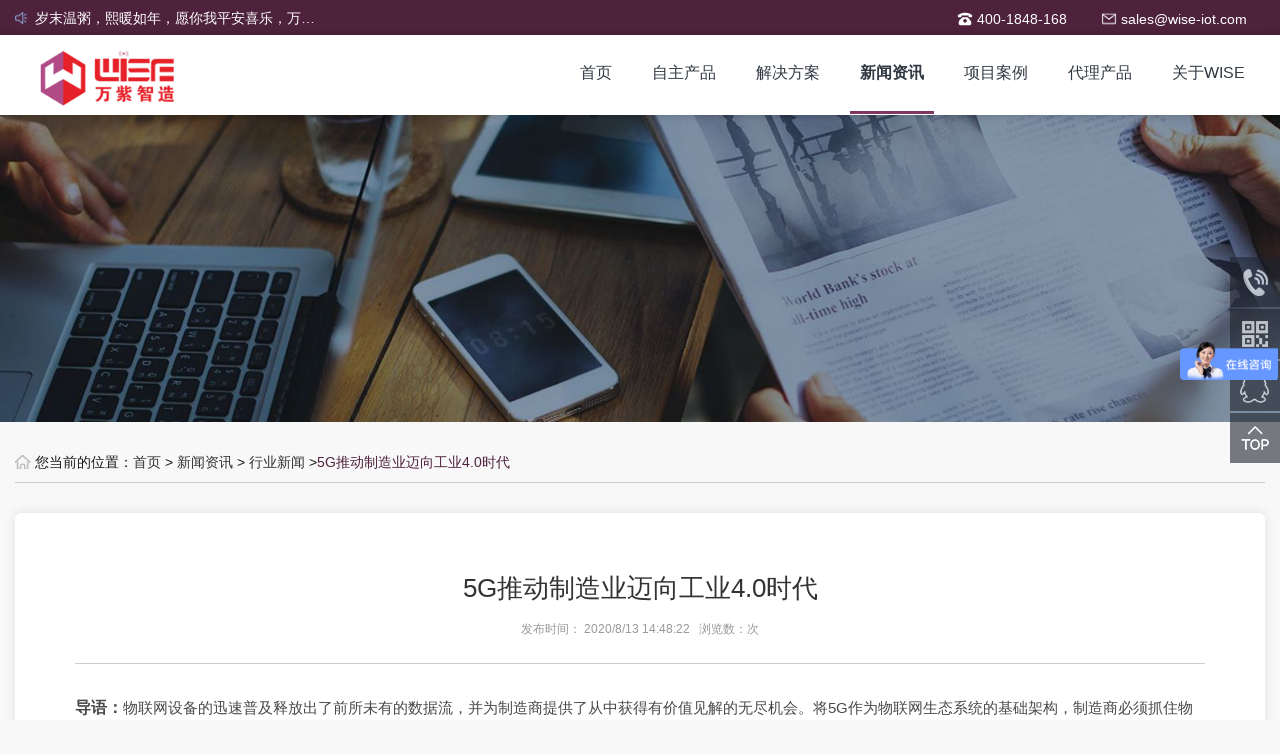

--- FILE ---
content_type: text/html
request_url: http://www.wise-iot.com/html/news-384.html
body_size: 30825
content:
<!DOCTYPE html>  
<html lang="zh-cn">
<head>
<meta http-equiv="X-UA-Compatible" content="IE=edge,chrome=1">
<meta  name="viewport" content="width=device-width,initial-scale=1.0,minimum-scale=1.0, maximum-scale=1.0, user-scalable=no">  
<meta name="format-detection" content="telephone=no">          
<title>5G推动制造业迈向工业4.0时代-行业新闻-MES智能制造_WMS仓库管理系统_PLM/PDM平台-Windchill研发管理-Creo/Proe三维-UG/NX三维-Teamcenter研发管理-重庆万紫科技有限公司</title>
<meta name="Keywords" content="MES智能制造，WMS仓库管理系统，OMS订单管理系统，PLM/PDM平台，Windchill研发管理，Creo/Proe三维，UG/NX三维，Teamcenter研发管理" >
<meta name="Description" content="导语：物联网设备的迅速普及释放出了前所未有的数据流，并为制造商提供了从中获得有价值见解的无尽机会。将5G作为物联网生态系统的基础架构，制造商必须抓住物联网-5G的机遇，并利用它在这个已经竞争激烈的市场" >
<meta name="author" content="盟亿网络" />
<link href="/Templates/cn/css/animate.min.css" rel="stylesheet">
<link href="/Templates/cn/css/slick.css" rel="stylesheet">
<link href="/Templates/cn/css/bootstrap.css" rel="stylesheet">
<link href="/Templates/cn/css/common.min.v0.0.1.css" rel="stylesheet">
<script src="/Templates/cn/js/jquery-1.11.1.min.js"></script>
<script src="/Templates/cn/js/bootstrap.min.js"></script>
<script src="/Templates/cn/js/slick.js"></script>
<script src="/Templates/cn/js/wow.js"></script>
<script src="/Templates/cn/js/common.min.v0.0.1.js"></script>
<script src="/Templates/cn/js/index.js"></script>
</head>
<body>
<div class="header-top">
<div class="container">
<!--left-content-->
<div class="left-content">
<ul class="list-notice" id="topNotice">

<li style="display: none;"><a href="/html/news-511.html" title="端午，安康。">端午，安康。</a></li>
 
<li style="display: none;"><a href="/html/news-510.html" title="开工大吉，开启新征程！">开工大吉，开启新征程！</a></li>
 
<li style="display: none;"><a href="/html/news-509.html" title="蛇年大吉，新年快乐！">蛇年大吉，新年快乐！</a></li>
 
<li style="display: none;"><a href="/html/news-508.html" title="小年已至，归家有期">小年已至，归家有期</a></li>
 
<li style="display: none;"><a href="/html/news-507.html" title="岁末温粥，熙暖如年，愿你我平安喜乐，万事“粥”全！">岁末温粥，熙暖如年，愿你我平安喜乐，万事“粥”全！</a></li>
 
</ul>
</div>
<!--left-content-->
<!--right-content-->
<div class="right-content">
<ul class="list">
<li class="tel"><span>400-1848-168</span></li>
<li class="email"><span>sales@wise-iot.com</span></li>
</ul>
</div>
<!--right-content-->
</div>
</div>
<!--header-top-->
<!--header-wrapper-->
<div class="header-wrapper">
<div class="container">
<div class="logo-wrap"><a href="/" class="logo"><img src="/Templates/cn/images/logo.png" alt=""></a></div>
<!--navigation-->
<!--navigation-->
<div class="navigation">
<div class="list" id="navList">
<div class="li"><span class="first"><a href="/">首页</a></span></div>

<div class="li "><span class="first"><a href="/html/productlist-1-1.html">自主产品</a><i class="handle"></i></span>


<div class="sub-item">

<div class="li"><a href="/html/product-493.html">WiseAPS生产计划与调度系统</a></div>

<div class="li"><a href="/html/product-505.html">药品追溯码智能识别一体机</a></div>

<div class="li"><a href="/html/product-1.html">MES制造执行系统</a></div>

<div class="li"><a href="/html/product-3.html">SRM供应商管理系统</a></div>

<div class="li"><a href="/html/product-468.html">SMT智能料架</a></div>

<div class="li"><a href="/html/product-5.html">WMS仓库管理系统</a></div>

<div class="li"><a href="/html/product-469.html">安灯系统</a></div>

<div class="li"><a href="/html/product-470.html">智能拣料防错系统</a></div>
 
</div>


</div>

<div class="li "><span class="first"><a href="/html/projectlist-2-1.html">解决方案</a><i class="handle"></i></span>


<div class="sub-item">

<div class="li"><a href="/html/project-6.html">酒类食品NFC防伪追溯方案</a></div>

<div class="li"><a href="/html/project-7.html">电商OMS+WMS方案</a></div>

<div class="li"><a href="/html/project-9.html">SPD医院物流+医药配发方案</a></div>

<div class="li"><a href="/html/project-10.html">安灯物料拉动系统方案</a></div>

<div class="li"><a href="/html/project-11.html">离散型智能制造方案</a></div>

<div class="li"><a href="/html/project-12.html">流程型智能制造方案</a></div>

<div class="li"><a href="/html/project-13.html">SMT智能仓储管理系统</a></div>
 
</div>


</div>

<div class="li active"><span class="first"><a href="/html/newslist-3-1.html">新闻资讯</a><i class="handle"></i></span>

<div class="sub-item">

<div class="li"><a href="/html/newslist-12-1.html">公司新闻</a></div>

<div class="li"><a href="/html/newslist-13-1.html">行业新闻</a></div>

</div>

</div>

<div class="li "><span class="first"><a href="/html/caseslist-6-1.html">项目案例</a><i class="handle"></i></span>



</div>

<div class="li "><span class="first"><a href="/html/joinlist-4-1.html">代理产品</a><i class="handle"></i></span>


<div class="sub-item">

<div class="li"><a href="/html/join-14.html">PTC西部地区总代理</a></div>

<div class="li"><a href="/html/join-15.html">SAP灯塔合作伙伴</a></div>

<div class="li"><a href="/html/join-16.html">Microsoft代理商</a></div>

<div class="li"><a href="/html/join-352.html">lOT-ThingWorx</a></div>

<div class="li"><a href="/html/join-353.html">SAP BYD</a></div>

<div class="li"><a href="/html/join-349.html">CAD-Creo</a></div>

<div class="li"><a href="/html/join-350.html">PLM- Windchill</a></div>

<div class="li"><a href="/html/join-351.html">AR-Vuforia</a></div>
 
</div>


</div>

<div class="li "><span class="first"><a href="/about/?14.html">关于WISE</a><i class="handle"></i></span>

<div class="sub-item">

<div class="li"><a href="/html/about-14.html">公司简介</a></div>

<div class="li"><a href="/html/about-15.html">荣誉资质</a></div>

<div class="li"><a href="/html/about-16.html">联系我们</a></div>

</div>

</div>


</div>
</div>
<!--navigation-->
<div class="sm-menu" id="smMenu">
<span></span>
<span></span>
<span></span>
</div>
</div>
</div>

<!-- 右侧边栏 -->
<div class="index-slider-wrap">
<ul class="list">
<li class="icon-tel"><span class="phone">400-1848-168</span></li>
<li class="icon-code"><span class="code"><img src="/Templates/cn/images/erweima.png" alt=""></span></li>
<a href="http://wpa.qq.com/msgrd?v=3&uin=&amp;site=qq&menu=yes" title="QQ在线咨询"  target="_blank"><li class="icon-share"></li></a>
<li class="icon-top" id="back2Top"></li>
</ul>
</div>

<!--inner-banner-->
<div class="inner-banner"><img src="/Templates/cn/images/ban3.jpg" alt=""></div>
<!--/inner-banner-->
<!--main-wrapper-->
<div class="main-wrapper">
<div class="container">
<!--position-->
<div class="position">
<div class="left">
<p class="home">您当前的位置：<a href="/">首页</a>&nbsp;>&nbsp;<a href="/html/newslist-3-1.html">新闻资讯</a>&nbsp;>&nbsp;<a href="/html/newslist-13-1.html">行业新闻</a> &gt;<span class="cur">5G推动制造业迈向工业4.0时代</span></p>
</div>
<div class="right"></div>
</div>
<!--/position-->
<!--news-detail-->
<div class="news-detail">
<div class="title">
<h2>5G推动制造业迈向工业4.0时代</h2>
<p class="info">发布时间： 2020/8/13 14:48:22&nbsp;&nbsp; 浏览数：<script src="/inc/AspCms_Visits.asp?id=384"></script>次</p>
</div>
<div class="content"><p><span data-shimo-docs="[[20,"导语：","27:\"12\"|31:2|8:1"],[20,"物联网设备的迅速普及释放出了前所未有的数据流，并为制造商提供了从中获得有价值见解的无尽机会。将5G作为物联网生态系统的基础架构，制造商必须抓住物联网-5G的机遇，并利用它在这个已经竞争激烈的市场中赢得一席之地。","31:2"],[20,"\n","24:\"AON6\"|7:0|linespacing:\"200\""],[20,"  物联网是一个由连网设备组成的网络，在这个网络中，任何设备都可以连接到另一个设备并相互共享数据。当制造商将物联网集成到他们的业务中时，他们得到的是一个高度互联的企业。物联网带来的连接性使制造商能够突破传统孤岛，从而创建一个具有简化流程的集成生态系统。","27:\"12\"|31:2"],[20,"\n","24:\"NibA\"|linespacing:\"150\""],[20,"  事实上，物联网具有将传统线性系统转变为动态互联系统的潜力，可能是工厂和其他设施变革的最大推动力。随着5G的不断建设，全新的速度、效率和性能将帮助解锁新的物联网应用。","27:\"12\"|31:2"],[20,"\n","24:\"jpKh\"|linespacing:\"150\""],[20,"  Bloor Research最新报告指出，5G、边缘计算和物联网的未来是工业4.0的关键促成因素。如果没有5G，实现工业4.0将存在巨大的网络缺口，不仅在为数十亿的物联网设备提供连接方面，而且在传输和处理产生的大量数据方面。未来的5G网络将有助于在制造业实现大量物联网(IOT)和","27:\"12\"|31:2"],[20,"工业物联网(IIOT)","0:\"%230074e8\"|27:\"12\"|31:2"],[20,"使用案例和收益。","27:\"12\"|31:2"],[20,"\n","24:\"LObq\"|linespacing:\"150\""],[20,"  生产资产的可见性","27:\"12\"|31:2"],[20,"\n","24:\"g06C\"|linespacing:\"150\""],[20,"  通过物联网和工业信息技术，制造商可以将生产设备和其他机器、工具、工厂和仓库中的资产连接起来，为管理人员和工程师提供更多信息。","27:\"12\"|31:2"],[20,"\n","24:\"GDRQ\"|linespacing:\"150\""],[20,"  资产跟踪，如能够轻松定位和监控生产设施的关键组件，是物联网的一项关键功能。在未来，公司将能够使用智能传感器在装配过程中自动跟踪零件。工厂负责人可以通过将操作员使用的工具与生产中使用的任何机器连接起来，获得生产输出的实时视图。制造商可以利用工厂内这些更高级别的可见性，通过使用仪表盘和最新的物联网生成的数据，快速识别和解决瓶颈问题，帮助实现更快、更高质量的生产。","27:\"12\"|31:2"],[20,"\n","24:\"W4OT\"|linespacing:\"150\""],[20,"  预见性维护","27:\"12\"|31:2"],[20,"\n","24:\"pH4T\"|linespacing:\"150\""],[20,"  确保工厂设备和其他资产处于良好的工作状态是制造商的首要任务。一个小故障会导致生产的严重延误，而这反过来又会导致意外的设备维修或更换等严重损失，以及由于延迟甚至取消订单而导致的客户不满。保持机器运转意味着大幅降低运营成本和实现更顺畅的生产流程。","27:\"12\"|31:2"],[20,"\n","24:\"2iOV\"|linespacing:\"150\""],[20,"  通过在整个工厂的机器上部署无线传感器，然后将这些传感器连接到互联网上，管理人员就能够在某个设备实际发生故障之前就发现它何时开始出现故障。由无线技术支持的新兴物联网系统可以感知设备中的警告信号，并将数据发送给维护人员，以便他们能够主动维修设备，从而避免重大延误和成本损失。此外，制造商还可以实现更安全的工厂环境和延长设备寿命等好处。","27:\"12\"|31:2"],[20,"\n","24:\"9D8h\"|linespacing:\"150\""],[20,"  改善产品质量","27:\"12\"|31:2"],[20,"\n","24:\"9ovd\"|linespacing:\"150\""],[20,"  想象一下，在整个制造周期内，通过环境传感器发送高质量关键条件的数据，对产品进行连续监控，可以帮助制造商制造出质量更好的产品。例如，当达到质量阈值或空气温度、湿度等条件不适合生产食品或药品时，传感器就可以向车间主管发出警报。","27:\"12\"|31:2"],[20,"\n","24:\"0H9i\"|linespacing:\"150\""],[20,"  供应链管理和优化","27:\"12\"|31:2"],[20,"\n","24:\"lx6E\"|linespacing:\"150\""],[20,"  对制造商而言，供应链变得越来越复杂，特别是开始拓展全球业务的时候。新兴的物联网使公司能够监控整个供应链上的事项，通过跟踪卡车、集装箱甚至单个产品等资产，提供对实时数据的访问。","27:\"12\"|31:2"],[20,"\n","24:\"rl8V\"|linespacing:\"150\""],[20,"  制造商可以使用传感器来跟踪和监控库存，从供应链中的一个位置移动到另一个位置。这包括供应所需产品的发货量和成品交付。制造商可以增加对产品库存的可见性，从而为材料的可用性和向客户发货提供更准确的时间表。对数据的分析还可以帮助企业通过发现问题来改进物流。","27:\"12\"|31:2"],[20,"\n","24:\"L50n\"|linespacing:\"150\""],[20,"  孪生数字化","27:\"12\"|31:2"],[20,"\n","24:\"uptI\"|linespacing:\"150\""],[20,"  由于物联网提供的实时数据流源源不断，制造商基本上可以创造任何产品的数字孪生体，这将使他们能够更快地发现缺陷并更准确地预测结果。这会带来更高质量的产品，以及降低成本，即产品一旦发货就不必召回。从数字复制品中收集的数据可以让管理人员分析系统在现场各种条件下的工作情况。","27:\"12\"|31:2"],[20,"\n","24:\"Te2c\"|linespacing:\"150\""],[20,"  随着潜在应用演进，这五个潜在用例中的每一个都可以彻底改变制造业。为了实现工业4.0的全面实现，制造业的技术领导者需要了解物联网将带来的关键挑战，以及如何利用5G来应对这些挑战。","27:\"12\"|31:2"],[20,"\n","24:\"oKLX\"|linespacing:\"150\""],[20,"  物联网设备的迅速普及释放出了前所未有的数据流，并为制造商提供了从中获得有价值见解的无尽机会。将5G作为物联网生态系统的基础架构，制造商必须抓住物联网-5G的机遇，并利用它在这个已经竞争激烈的市场中赢得一席之地。将5G网络与物联网系统的融合纳入数字化战略中，可以加速以企业为核心的敏捷生态系统的发展。","27:\"12\"|31:2"],[20,"\n","24:\"TXaG\""],[20,"来源：中国传动网"]]"><strong class="ql-size-12 ql-font-microsoftyahei ql-author-14491580" style="color: rgb(73, 73, 73); font-size: 12pt; font-family: "Microsoft YaHei", 微软雅黑, sans-serif;">导语：</strong><span class="ql-font-microsoftyahei ql-author-14491580" style="color: rgb(73, 73, 73); font-size: 11pt; font-family: "Microsoft YaHei", 微软雅黑, sans-serif;">物联网设备的迅速普及释放出了前所未有的数据流，并为制造商提供了从中获得有价值见解的无尽机会。将5G作为物联网生态系统的基础架构，制造商必须抓住物联网-5G的机遇，并利用它在这个已经竞争激烈的市场中赢得一席之地。</span><p line="NibA" linespacing="150" class="ql-long-14491580" style="line-height: 150%;margin-bottom: 0pt;margin-top: 0pt;font-size: 11pt;color: #494949;"><span class="ql-size-12 ql-font-microsoftyahei ql-author-14491580" style="font-size: 12pt;font-family: &#39;Microsoft YaHei&#39;, 微软雅黑, sans-serif;"> &nbsp;物联网是一个由连网设备组成的网络，在这个网络中，任何设备都可以连接到另一个设备并相互共享数据。当制造商将物联网集成到他们的业务中时，他们得到的是一个高度互联的企业。物联网带来的连接性使制造商能够突破传统孤岛，从而创建一个具有简化流程的集成生态系统。</span></p><p line="jpKh" linespacing="150" class="ql-long-14491580" style="line-height: 150%;margin-bottom: 0pt;margin-top: 0pt;font-size: 11pt;color: #494949;"><span class="ql-size-12 ql-font-microsoftyahei ql-author-14491580" style="font-size: 12pt;font-family: &#39;Microsoft YaHei&#39;, 微软雅黑, sans-serif;"> &nbsp;事实上，物联网具有将传统线性系统转变为动态互联系统的潜力，可能是工厂和其他设施变革的最大推动力。随着5G的不断建设，全新的速度、效率和性能将帮助解锁新的物联网应用。</span></p><p line="LObq" linespacing="150" class="ql-long-14491580" style="line-height: 150%;margin-bottom: 0pt;margin-top: 0pt;font-size: 11pt;color: #494949;"><span class="ql-size-12 ql-font-microsoftyahei ql-author-14491580" style="font-size: 12pt;font-family: &#39;Microsoft YaHei&#39;, 微软雅黑, sans-serif;"> &nbsp;Bloor Research最新报告指出，5G、边缘计算和物联网的未来是工业4.0的关键促成因素。如果没有5G，实现工业4.0将存在巨大的网络缺口，不仅在为数十亿的物联网设备提供连接方面，而且在传输和处理产生的大量数据方面。未来的5G网络将有助于在制造业实现大量物联网(IOT)和</span><span style="font-size: 12pt; font-family: "Microsoft YaHei", 微软雅黑, sans-serif; color: rgb(0, 0, 0);">工业物联网(IIOT)</span><span class="ql-size-12 ql-font-microsoftyahei ql-author-14491580" style="font-size: 12pt;font-family: &#39;Microsoft YaHei&#39;, 微软雅黑, sans-serif;">使用案例和收益。</span></p><p line="g06C" linespacing="150" class="ql-long-14491580" style="line-height: 150%;margin-bottom: 0pt;margin-top: 0pt;font-size: 11pt;color: #494949;"><span class="ql-size-12 ql-font-microsoftyahei ql-author-14491580" style="font-size: 12pt;font-family: &#39;Microsoft YaHei&#39;, 微软雅黑, sans-serif;"> &nbsp;生产资产的可见性</span></p><p line="GDRQ" linespacing="150" class="ql-long-14491580" style="line-height: 150%;margin-bottom: 0pt;margin-top: 0pt;font-size: 11pt;color: #494949;"><span class="ql-size-12 ql-font-microsoftyahei ql-author-14491580" style="font-size: 12pt;font-family: &#39;Microsoft YaHei&#39;, 微软雅黑, sans-serif;"> &nbsp;通过物联网和工业信息技术，制造商可以将生产设备和其他机器、工具、工厂和仓库中的资产连接起来，为管理人员和工程师提供更多信息。</span></p><p line="W4OT" linespacing="150" class="ql-long-14491580" style="line-height: 150%;margin-bottom: 0pt;margin-top: 0pt;font-size: 11pt;color: #494949;"><span class="ql-size-12 ql-font-microsoftyahei ql-author-14491580" style="font-size: 12pt;font-family: &#39;Microsoft YaHei&#39;, 微软雅黑, sans-serif;"> &nbsp;资产跟踪，如能够轻松定位和监控生产设施的关键组件，是物联网的一项关键功能。在未来，公司将能够使用智能传感器在装配过程中自动跟踪零件。工厂负责人可以通过将操作员使用的工具与生产中使用的任何机器连接起来，获得生产输出的实时视图。制造商可以利用工厂内这些更高级别的可见性，通过使用仪表盘和最新的物联网生成的数据，快速识别和解决瓶颈问题，帮助实现更快、更高质量的生产。</span></p><p line="pH4T" linespacing="150" class="ql-long-14491580" style="line-height: 150%;margin-bottom: 0pt;margin-top: 0pt;font-size: 11pt;color: #494949;"><span class="ql-size-12 ql-font-microsoftyahei ql-author-14491580" style="font-size: 12pt;font-family: &#39;Microsoft YaHei&#39;, 微软雅黑, sans-serif;"> &nbsp;预见性维护</span></p><p line="2iOV" linespacing="150" class="ql-long-14491580" style="line-height: 150%;margin-bottom: 0pt;margin-top: 0pt;font-size: 11pt;color: #494949;"><span class="ql-size-12 ql-font-microsoftyahei ql-author-14491580" style="font-size: 12pt;font-family: &#39;Microsoft YaHei&#39;, 微软雅黑, sans-serif;"> &nbsp;确保工厂设备和其他资产处于良好的工作状态是制造商的首要任务。一个小故障会导致生产的严重延误，而这反过来又会导致意外的设备维修或更换等严重损失，以及由于延迟甚至取消订单而导致的客户不满。保持机器运转意味着大幅降低运营成本和实现更顺畅的生产流程。</span></p><p line="9D8h" linespacing="150" class="ql-long-14491580" style="line-height: 150%;margin-bottom: 0pt;margin-top: 0pt;font-size: 11pt;color: #494949;"><span class="ql-size-12 ql-font-microsoftyahei ql-author-14491580" style="font-size: 12pt;font-family: &#39;Microsoft YaHei&#39;, 微软雅黑, sans-serif;"> &nbsp;通过在整个工厂的机器上部署无线传感器，然后将这些传感器连接到互联网上，管理人员就能够在某个设备实际发生故障之前就发现它何时开始出现故障。由无线技术支持的新兴物联网系统可以感知设备中的警告信号，并将数据发送给维护人员，以便他们能够主动维修设备，从而避免重大延误和成本损失。此外，制造商还可以实现更安全的工厂环境和延长设备寿命等好处。</span></p><p line="9ovd" linespacing="150" class="ql-long-14491580" style="line-height: 150%;margin-bottom: 0pt;margin-top: 0pt;font-size: 11pt;color: #494949;"><span class="ql-size-12 ql-font-microsoftyahei ql-author-14491580" style="font-size: 12pt;font-family: &#39;Microsoft YaHei&#39;, 微软雅黑, sans-serif;"> &nbsp;改善产品质量</span></p><p line="0H9i" linespacing="150" class="ql-long-14491580" style="line-height: 150%;margin-bottom: 0pt;margin-top: 0pt;font-size: 11pt;color: #494949;"><span class="ql-size-12 ql-font-microsoftyahei ql-author-14491580" style="font-size: 12pt;font-family: &#39;Microsoft YaHei&#39;, 微软雅黑, sans-serif;"> &nbsp;想象一下，在整个制造周期内，通过环境传感器发送高质量关键条件的数据，对产品进行连续监控，可以帮助制造商制造出质量更好的产品。例如，当达到质量阈值或空气温度、湿度等条件不适合生产食品或药品时，传感器就可以向车间主管发出警报。</span></p><p line="lx6E" linespacing="150" class="ql-long-14491580" style="line-height: 150%;margin-bottom: 0pt;margin-top: 0pt;font-size: 11pt;color: #494949;"><span class="ql-size-12 ql-font-microsoftyahei ql-author-14491580" style="font-size: 12pt;font-family: &#39;Microsoft YaHei&#39;, 微软雅黑, sans-serif;"> &nbsp;供应链管理和优化</span></p><p line="rl8V" linespacing="150" class="ql-long-14491580" style="line-height: 150%;margin-bottom: 0pt;margin-top: 0pt;font-size: 11pt;color: #494949;"><span class="ql-size-12 ql-font-microsoftyahei ql-author-14491580" style="font-size: 12pt;font-family: &#39;Microsoft YaHei&#39;, 微软雅黑, sans-serif;"> &nbsp;对制造商而言，供应链变得越来越复杂，特别是开始拓展全球业务的时候。新兴的物联网使公司能够监控整个供应链上的事项，通过跟踪卡车、集装箱甚至单个产品等资产，提供对实时数据的访问。</span></p><p line="L50n" linespacing="150" class="ql-long-14491580" style="line-height: 150%;margin-bottom: 0pt;margin-top: 0pt;font-size: 11pt;color: #494949;"><span class="ql-size-12 ql-font-microsoftyahei ql-author-14491580" style="font-size: 12pt;font-family: &#39;Microsoft YaHei&#39;, 微软雅黑, sans-serif;"> &nbsp;制造商可以使用传感器来跟踪和监控库存，从供应链中的一个位置移动到另一个位置。这包括供应所需产品的发货量和成品交付。制造商可以增加对产品库存的可见性，从而为材料的可用性和向客户发货提供更准确的时间表。对数据的分析还可以帮助企业通过发现问题来改进物流。</span></p><p line="uptI" linespacing="150" class="ql-long-14491580" style="line-height: 150%;margin-bottom: 0pt;margin-top: 0pt;font-size: 11pt;color: #494949;"><span class="ql-size-12 ql-font-microsoftyahei ql-author-14491580" style="font-size: 12pt;font-family: &#39;Microsoft YaHei&#39;, 微软雅黑, sans-serif;"> &nbsp;孪生数字化</span></p><p line="Te2c" linespacing="150" class="ql-long-14491580" style="line-height: 150%;margin-bottom: 0pt;margin-top: 0pt;font-size: 11pt;color: #494949;"><span class="ql-size-12 ql-font-microsoftyahei ql-author-14491580" style="font-size: 12pt;font-family: &#39;Microsoft YaHei&#39;, 微软雅黑, sans-serif;"> &nbsp;由于物联网提供的实时数据流源源不断，制造商基本上可以创造任何产品的数字孪生体，这将使他们能够更快地发现缺陷并更准确地预测结果。这会带来更高质量的产品，以及降低成本，即产品一旦发货就不必召回。从数字复制品中收集的数据可以让管理人员分析系统在现场各种条件下的工作情况。</span></p><p line="oKLX" linespacing="150" class="ql-long-14491580" style="line-height: 150%;margin-bottom: 0pt;margin-top: 0pt;font-size: 11pt;color: #494949;"><span class="ql-size-12 ql-font-microsoftyahei ql-author-14491580" style="font-size: 12pt;font-family: &#39;Microsoft YaHei&#39;, 微软雅黑, sans-serif;"> &nbsp;随着潜在应用演进，这五个潜在用例中的每一个都可以彻底改变制造业。为了实现工业4.0的全面实现，制造业的技术领导者需要了解物联网将带来的关键挑战，以及如何利用5G来应对这些挑战。</span></p><p line="TXaG" class="ql-long-14491580" style="line-height: 1.7;margin-bottom: 0pt;margin-top: 0pt;font-size: 11pt;color: #494949;"><span class="ql-size-12 ql-font-microsoftyahei ql-author-14491580" style="font-size: 12pt;font-family: &#39;Microsoft YaHei&#39;, 微软雅黑, sans-serif;"> &nbsp;物联网设备的迅速普及释放出了前所未有的数据流，并为制造商提供了从中获得有价值见解的无尽机会。将5G作为物联网生态系统的基础架构，制造商必须抓住物联网-5G的机遇，并利用它在这个已经竞争激烈的市场中赢得一席之地。将5G网络与物联网系统的融合纳入数字化战略中，可以加速以企业为核心的敏捷生态系统的发展。</span></p><p line="276M" class="ql-long-14491580" style="line-height: 1.7;margin-bottom: 0pt;margin-top: 0pt;font-size: 11pt;color: #494949;"><span class="ql-author-14491580">来源：中国传动网</span></p></span></p><script src="/inc/AspCms_VisitsAdd.asp?id=384"></script></div>
<div class="detail-page">
<p><span class="titName">上一篇：</span><a href="/html/news-385.html">如何保证ERP系统在上线后运营稳定？</a></p>
<p><span class="titName">下一篇：</span><a href="/html/news-382.html">智慧城市与物联网 – 无线传输技术</a></p>
</div>
</div>
<!--/news-detail-->
</div>
</div>
<!--/main-wrapper-->
<!--footer-->
<div class="footer">
<div class="container">

<div class="ft_t">
<div class="col_lg_21">

<dl>
<dt><a href="/html/productlist-1-1.html">自主产品</a></dt>



<dd><a href="/html/product-493.html" title="WiseAPS生产计划与调度系统">WiseAPS生产计划与调度系统</a></dd>

<dd><a href="/html/product-505.html" title="药品追溯码智能识别一体机">药品追溯码智能识别一体机</a></dd>

<dd><a href="/html/product-1.html" title="MES制造执行系统">MES制造执行系统</a></dd>

<dd><a href="/html/product-3.html" title="SRM供应商管理系统">SRM供应商管理系统</a></dd>

<dd><a href="/html/product-468.html" title="SMT智能料架">SMT智能料架</a></dd>

<dd><a href="/html/product-5.html" title="WMS仓库管理系统">WMS仓库管理系统</a></dd>

<dd><a href="/html/product-469.html" title="安灯系统">安灯系统</a></dd>

<dd><a href="/html/product-470.html" title="智能拣料防错系统">智能拣料防错系统</a></dd>
 


</dl>

<dl>
<dt><a href="/html/projectlist-2-1.html">解决方案</a></dt>



<dd><a href="/html/project-6.html" title="酒类食品NFC防伪追溯方案">酒类食品NFC防伪追溯方案</a></dd>

<dd><a href="/html/project-7.html" title="电商OMS+WMS方案">电商OMS+WMS方案</a></dd>

<dd><a href="/html/project-9.html" title="SPD医院物流+医药配发方案">SPD医院物流+医药配发方案</a></dd>

<dd><a href="/html/project-10.html" title="安灯物料拉动系统方案">安灯物料拉动系统方案</a></dd>

<dd><a href="/html/project-11.html" title="离散型智能制造方案">离散型智能制造方案</a></dd>

<dd><a href="/html/project-12.html" title="流程型智能制造方案">流程型智能制造方案</a></dd>

<dd><a href="/html/project-13.html" title="SMT智能仓储管理系统">SMT智能仓储管理系统</a></dd>
 


</dl>

<dl>
<dt><a href="/html/newslist-3-1.html">新闻资讯</a></dt>


<dd><a href="/html/newslist-12-1.html">公司新闻</a></dd>

<dd><a href="/html/newslist-13-1.html">行业新闻</a></dd>


</dl>

<dl>
<dt><a href="/html/caseslist-6-1.html">项目案例</a></dt>



</dl>

<dl>
<dt><a href="/html/joinlist-4-1.html">代理产品</a></dt>



<dd><a href="/html/join-14.html" title="PTC西部地区总代理">PTC西部地区总代理</a></dd>

<dd><a href="/html/join-15.html" title="SAP灯塔合作伙伴">SAP灯塔合作伙伴</a></dd>

<dd><a href="/html/join-16.html" title="Microsoft代理商">Microsoft代理商</a></dd>

<dd><a href="/html/join-352.html" title="lOT-ThingWorx">lOT-ThingWorx</a></dd>

<dd><a href="/html/join-353.html" title="SAP BYD">SAP BYD</a></dd>

<dd><a href="/html/join-349.html" title="CAD-Creo">CAD-Creo</a></dd>

<dd><a href="/html/join-350.html" title="PLM- Windchill">PLM- Windchill</a></dd>

<dd><a href="/html/join-351.html" title="AR-Vuforia">AR-Vuforia</a></dd>
 


</dl>

<dl>
<dt><a href="/about/?14.html">关于WISE</a></dt>


<dd><a href="/html/about-14.html">公司简介</a></dd>

<dd><a href="/html/about-15.html">荣誉资质</a></dd>

<dd><a href="/html/about-16.html">联系我们</a></dd>


</dl>

</div>

<div class="col_lg_3">
<div class="about_us" style="float:right">

<img src="/Templates/cn/images/erweima.png" alt="扫一扫关注我们"/>
<p>扫一扫关注我们</p>

</div>
</div>

</div>
<div class="clear"></div>
<div class="ft_d">
<div class="icp">
<span>Copyright © 2020 重庆万紫科技有限公司</span>&nbsp; <a href="http://www.miitbeian.gov.cn/publish/query/indexFirst.action" target="_blank">渝ICP备17004764&nbsp;&nbsp; </a>技术支持：盟亿网络
</div>
</div>

</div>
</div>




<div id="backtop"><a href="javascript:void(0);"></a></div>
<script>
var _hmt = _hmt || [];
(function() {
  var hm = document.createElement("script");
  hm.src = "https://hm.baidu.com/hm.js?3874da4f2260503d78767eeb721663a0";
  var s = document.getElementsByTagName("script")[0]; 
  s.parentNode.insertBefore(hm, s);
})();
</script>


</body>
</html>


--- FILE ---
content_type: text/css
request_url: http://www.wise-iot.com/Templates/cn/css/common.min.v0.0.1.css
body_size: 91865
content:
*{
  margin: 0;
  padding: 0;
  outline: none;
}
a:link{text-decoration:none; color:#666666;}
a:visited{color:#666666;text-decoration:none;}
a:hover{color:#ff3300;text-decoration:none;}
img{border:none}
html,body
{
  font-family: "Microsoft Yahei", sans-serif;
  font-size: 14px;
  color: #191919;
}

body
{
  background-color: #f8f8f8;
}

body
{
  width: 100%;
  overflow-x: hidden;
}

ul,ol,li
{
  list-style: none;
}

ul,ol,li,h1,h2,h3,h4,h5,p,dl,dt,dd
{
  margin: 0;
  padding: 0;
}

input:-webkit-autofill,input:-webkit-autofill:hover,input:-webkit-autofill:focus,input:-webkit-autofill:active
{
  -webkit-transition: background-color 5000s ease-in-out 0s;
  -o-transition: background-color 5000s ease-in-out 0s;
  transition: background-color 5000s ease-in-out 0s;
}

.container
{
  width: 1280px;
  padding: 0 15px;
}

@media (max-width: 1280px)
{
  .container
  {
    width: 100%;
    padding-left: 15px;
    padding-right: 15px;
  }
}

.carousel-indicators li{ width:12px; height:12px; background:#FFF; border-color:#FFF; }
.carousel-indicators .active{ width:12px; height:12px; background:#2B4D88; border-color:#2B4D88; margin:1px; box-shadow: 0 0 5px rgba(255, 255, 255, .5); }

div.header-top
{
  width: 100%;
  height: 35px;
  overflow: hidden;
  background-color:#4E213C;
  font-size: 14px;
  color: #FFF;
}

div.header-top .left-content,div.header-top .right-content
{
  height: 100%;
}

div.header-top .left-content
{
  padding-top: 8px;
  float: left;
}

div.header-top .left-content ul.list-notice
{
  width: 300px;
  height: 20px;
  line-height: 20px;
  overflow: hidden;
  background: url("../images/notice.png") no-repeat left center;
  -webkit-background-size: auto 12px;
  background-size: auto 12px;
  padding-left: 20px;
}

div.header-top .left-content ul.list-notice li
{
  overflow: hidden;
  white-space: nowrap;
  -o-text-overflow: ellipsis;
  text-overflow: ellipsis;
}

div.header-top .left-content ul.list-notice li a
{
  color: #FFF;
}

div.header-top .left-content ul.list-notice li a:hover
{
  text-decoration: none;
  color: #F2F2F2;
}

div.header-top .right-content
{
  float: right;
}

div.header-top .right-content:after
{
  display: block;
  content: '';
  clear: both;
}

div.header-top .right-content ul.list
{
  padding-top: 9px;
  float: left;
}

div.header-top .right-content ul.list:after
{
  display: block;
  content: '';
  clear: both;
}

div.header-top .right-content ul.list li
{
  padding: 0 18px 0 36px;
  background: no-repeat 16px center;
  -webkit-background-size: auto 16px;
  background-size: auto 16px;
  float: left;
}

div.header-top .right-content ul.list li.tel
{
  background-image: url("../images/tel.png");
}

div.header-top .right-content ul.list li.email
{
  background-image: url("../images/email.png");
}

div.header-top .right-content .bdsharebuttonbox
{
  padding-top: 9px;
  float: right;
}

div.header-top .right-content .bdsharebuttonbox a
{
  background: no-repeat center center;
  -webkit-background-size: 100% 100%;
  background-size: 100%;
  margin: 0 5px;
}

div.header-top .right-content .bdsharebuttonbox a.bds_sqq
{
  background-image: url("../images/bdShare_qq.png");
}

div.header-top .right-content .bdsharebuttonbox a.bds_weixin
{
  background-image: url("../images/bdShare_wx.png");
}

div.header-top .right-content .bdsharebuttonbox a.bds_tsina
{
  background-image: url("../images/bdShare_sina.png");
}

@media (max-width: 980px)
{
  div.header-top
  {
    display: none;
  }
}

div.header-wrapper
{
  width: 100%;
  height: 80px;
  background-color: #FFF;
  -webkit-box-shadow: 0 0 8px rgba(0,0,0,0.2);
  box-shadow: 0 0 8px rgba(0,0,0,0.2);
  position: relative;
  z-index: 999;
}

div.header-wrapper .container
{
  position: relative;
}

div.header-wrapper div.logo-wrap
{
  width: 250px;
  height: 70px;
  position: relative;
  top: 10px;
  float: left;
}

div.header-wrapper div.logo-wrap a.logo
{
  display: block;
  overflow: hidden;
}

div.header-wrapper div.logo-wrap a.logo img
{
  padding: 5px;
  width: 85%;
}

div.header-wrapper div.navigation
{
  float: right;
}

div.header-wrapper div.navigation .list{
    list-style: none;
}

div.header-wrapper div.navigation .list:after
{
  display: block;
  content: '';
  clear: both;
}

div.header-wrapper div.navigation .li
{
    list-style: none;
  padding: 0 10px 0 10px;
  position: relative;
  float: left;
}

div.header-wrapper div.navigation .li a:hover,div.header-wrapper div.navigation .li a:focus
{
  text-decoration: none;
}

div.header-wrapper div.navigation .li span.first
{
  display: block;
  font-size: 16px;
  padding: 27px 10px;
  border-bottom: 3px solid transparent;
 
}

div.header-wrapper div.navigation .li span.first a
{
  color: #313943;
}

div.header-wrapper div.navigation .li span.first a:hover
{
  color:#813663; font-weight:bold
}

div.header-wrapper div.navigation .li span.first i.handle
{
  display: none;
}

div.header-wrapper div.navigation .li .sub-item
{
  display: none;
    list-style: none;
  min-width: 100%;
  position: absolute;
  top: 70px;
  left: 50%;
  margin-left: -55px;
  padding-top: 10px;
}

div.header-wrapper div.navigation .li .sub-item .li
{
    list-style: none !important;
  border-bottom: 1px solid #CCC;
  width: 100%;
  text-align: center;
  white-space: nowrap;
  border-left: 1px solid #CCC;
  border-right: 1px solid #CCC;
  padding: 10px 30px;
  background-color: #FFF;
}

div.header-wrapper div.navigation .li .sub-item .li:first-child
{
  border-top: 1px solid #CCC;
}

div.header-wrapper div.navigation .li .sub-item .li a
{
  font-size: 14px;
  color: #666;
}

div.header-wrapper div.navigation .li .sub-item .li a:hover
{
  color: #813663;
}

div.header-wrapper div.navigation .li .sub-item .li.sub-active a
{
  color: #813663;
}

div.header-wrapper div.navigation .li:hover .sub-item
{
  display: block;
}

div.header-wrapper div.navigation .li.active span.first
{
  border-bottom-color: #813663; font-weight:bold;
}

@media (max-width: 1200px)
{
  div.header-wrapper div.navigation .li
  {
    padding: 5px 5px 10px 5px;
  }

  div.header-wrapper div.navigation .li span.first
  {
    font-size: 14px;
  }
}

@media (max-width: 980px)
{
  div.header-wrapper
  {
    position: fixed;
    top: 0;
    left: 0;
  }

  div.header-wrapper div.logo-wrap
  {
    width: 180px;
    height: 42px;
    top: 15px;
  }

  div.header-wrapper div.navigation
  {
    width: 150px;
    height: 100%;
    padding-top: 70px;
    float: none;
    position: fixed;
    top: 0;
    left: -150px;
    z-index: 99;
    -webkit-transition: all 0.4s;
    -o-transition: all 0.4s;
    transition: all 0.4s;
  }

  div.header-wrapper div.navigation .list
  {
    width: 100%;
    height: 100%;
    background-color: #FFF;
    border-right: 1px solid #CCC;
    padding: 30px 0 15px;
    overflow-y: auto;
  }

  div.header-wrapper div.navigation .list .li
  {
    width: 100%;
    padding: 0;
    border-top: 1px solid #EEE;
    float: none;
    overflow: hidden;
  }

  div.header-wrapper div.navigation .list .li span.first
  {
    padding: 12px 24px 12px 15px;
    border-bottom: 0;
    position: relative;
  }

  div.header-wrapper div.navigation .list .li span.first a
  {
    display: block;
    width: 100%;
    position: relative;
    z-index: 1;
  }

  div.header-wrapper div.navigation .list .li span.first i.handle
  {
    display: block;
    position: absolute;
    top: 0;
    right: 0;
    z-index: 10;
    width: 35px;
    height: 100%;
    background: url("../images/page_right.png") no-repeat center center;
    -webkit-background-size: 20px 20px;
    background-size: 20px;
    -webkit-transition: all 0.3s;
    -o-transition: all 0.3s;
    transition: all 0.3s;
  }

  div.header-wrapper div.navigation .list .li span.first i.handle.empty
  {
    display: none;
  }

  div.header-wrapper div.navigation .list .sub-item
  {
    position: relative;
    left: 0;
    top: 0;
    display: none;
	padding:0;
    /*padding: 5px 0;*/
    margin-left: 0;
	border:0;
    /*border-top: 1px solid #EEE;*/
    background-color: #F9F9F9;
  }

  div.header-wrapper div.navigation .list .sub-item .li
  {
    border: 0;
    padding: 8px 15px;
    text-align: left;
    background-color: transparent;
    white-space: normal;
  }

  div.header-wrapper div.navigation .list .li.active a
  {
    color: #054e9b;
  }

  div.header-wrapper div.navigation .list .li.active span.first
  {
    border-bottom: 0;
  }

  div.header-wrapper div.navigation .list .li.active .sub-item a
  {
    color: #666;
  }

  div.header-wrapper div.navigation .list .li.showIt .sub-item
  {
    display: block;
  }

  div.header-wrapper div.navigation .list .li.showIt span.first i.handle
  {
    -webkit-transform: rotate(90deg);
    -ms-transform: rotate(90deg);
    transform: rotate(90deg);
  }

  div.header-wrapper div.sm-menu
  {
    display: block;
    width: 36px;
    height: 36px;
    background-color: #666;
    position: absolute;
    top: 15px;
    right: 15px;
    -webkit-border-radius: 5px;
    border-radius: 5px;
  }

  div.header-wrapper div.sm-menu span
  {
    display: block;
    width: 24px;
    height: 3px;
    background-color: #FFF;
    position: absolute;
    left: 50%;
    margin-left: -12px;
    top: 50%;
    margin-top: -1.5px;
    -webkit-transition: all 0.4s;
    -o-transition: all 0.4s;
    transition: all 0.4s;
  }

  div.header-wrapper div.sm-menu span:before,div.header-wrapper div.sm-menu span:after
  {
    display: block;
    content: '';
    width: 100%;
    height: 3px;
    background-color: #FFF;
    position: absolute;
    left: 0;
    -webkit-transition: all 0.4s;
    -o-transition: all 0.4s;
    transition: all 0.4s;
  }

  div.header-wrapper div.sm-menu span:before
  {
    top: -6px;
  }

  div.header-wrapper div.sm-menu span:after
  {
    bottom: -6px;
  }
}


/*�ײ�*/
div.footer-wrapper {
    width: 100%;
    background-color: #863967;
    padding: 50px 0;
}

div.footer-wrapper .ft-item {
    float: left;
}

div.footer-wrapper .ft-item.about {
    width: 490px;
}

div.footer-wrapper .ft-item.about .title h2 {
    font-size: 26px;
    position: relative;
    padding-left: 20px;
    color: #FFF;
    margin-bottom: 12px;
}

div.footer-wrapper .ft-item.about .title h2:before {
    width: 9px;
    height: 28px;
    background-color: #4DB332;
    display: block;
    content: '';
    position: absolute;
    left: 0;
    top: 50%;
    z-index: 10;
    margin-top: -14px;
}

div.footer-wrapper .ft-item.about .content {
    font-size: 12px;
    color: #A3CEE5;
    line-height: 24px;
    text-indent: 2em;
	padding-top:14px;
}

div.footer-wrapper .ft-item.about .content p.cont{
	position:relative;
}

div.footer-wrapper .ft-item.about .content p.cont:after{
	display:inline-block;
	content: '';
	width:60px;
	height:20px;
	vertical-align: middle;
}

div.footer-wrapper .ft-item.about .content p.cont a.more{
	display:block;
	font-size:14px;
	color:#FFF;
	position:absolute;
	right:10px;
	bottom:0;
}

div.footer-wrapper .ft-item.about .content p.cont a.more:hover{
	color:#4DB332;
	text-decoration: none;
}

div.footer-wrapper .ft-item.about .content h2 {
    font-size: 16px;
    margin-top: 20px;
    color: #A3CEE5;
}

div.footer-wrapper .ft-item.btm-nav {
    width: 550px;
    margin: 0 10px 0 60px;
}

div.footer-wrapper .ft-item.btm-nav ul.btm-nav-list {
    width: 100%;
}

div.footer-wrapper .ft-item.btm-nav ul.btm-nav-list:after {
    display: block;
    content: '';
    clear: both;
}

div.footer-wrapper .ft-item.btm-nav ul.btm-nav-list li {
    width: 16.66%;
    text-align: left;
    font-size: 14px;
    float: left;
}

div.footer-wrapper .ft-item.btm-nav ul.btm-nav-list li a {
    color: #FFF;
	font-weight: bold;
}

div.footer-wrapper .ft-item.btm-nav ul.btm-nav-list li a:hover {
    text-decoration: none;
    opacity: .8;
}

div.footer-wrapper .ft-item.btm-nav .com-info {
    padding: 24px 30px 0 0;
    font-size: 12px;
    color: #FFF;
    line-height: 21px;
}

div.footer-wrapper .ft-item.btm-nav .com-info h3 {
    font-size: 16px;
	color:#FFF;
    font-weight: bold;
    margin-top: 16px;
}

div.footer-wrapper .ft-item.code {
    width: 130px;
    float: right;
}

div.footer-wrapper .ft-item.code .btm-code {
    text-align: center;
}

div.footer-wrapper .ft-item.code .btm-code img {
    width: 100%;
}

div.footer-wrapper .ft-item.code .btm-code p {
    font-size: 12px;
    color: #FFF;
    margin-top: 6px;
}

@media (max-width: 1280px) {
    div.footer-wrapper .ft-item.code {
        display: none;
    }
    div.footer-wrapper .ft-item.about, div.footer-wrapper .ft-item.btm-nav {
        width: 47%;
    }
    div.footer-wrapper .ft-item.btm-nav {
        margin: 0 0 0 6%;
    }
}

@media (max-width: 980px) {
    div.footer-wrapper .ft-item.about, div.footer-wrapper .ft-item.btm-nav {
        width: 100%;
    }
    div.footer-wrapper .ft-item.btm-nav {
        text-align: center;
        margin: 0;
        padding-top: 50px;
    }
    div.footer-wrapper .ft-item.btm-nav ul.btm-nav-list {
        display: none;
    }
    div.footer-wrapper .ft-item.btm-nav .com-info {
        display: inline-block;
        margin: 0;
        padding: 0;
        text-align: left;
    }
}

@media (max-width: 640px) {
	div.footer-wrapper .ft-item.btm-nav{ display:none; }
	div.footer-wrapper .ft-item.code{ display:block; width:100%; text-align:center; padding-top:50px; }
	div.footer-wrapper .ft-item.code .btm-code{ display:inline-block; width:130px; }
}

@media (max-width: 420px) {
    div.footer-wrapper .ft-item.about .title h2 {
        font-size: 20px;
        padding-left: 15px;
    }
    div.footer-wrapper .ft-item.about .title h2:before {
        width: 6px;
        height: 20px;
        margin-top: -9px;
    }
    div.footer-wrapper .ft-item.about .content h2 {
        font-size: 14px;
        text-align: center;
        text-indent: 0;
    }
    div.footer-wrapper .ft-item.btm-nav .com-info {
        font-size: 12px;
    }
    div.footer-wrapper .ft-item.btm-nav .com-info h3 {
        font-size: 14px;
    }
}


div.footer-btm
{
  width: 100%;
  height: 70px;
  font-size: 14px;
  color: #7489ae;
  background-color: #243a60;
  padding-top: 20px;
}

div.footer-btm .left-content
{
  float: left;
}

div.footer-btm .right-content
{
  float:left;
}

div.footer-btm .right-content a{color:#3b8bc3;}

@media (max-width: 768px)
{
  div.footer-btm
  {
    height: inherit;
    font-size: 12px;
    text-align: center;
    padding: 10px 0;
    line-height: 24px;
  }

  div.footer-btm .left-content,div.footer-btm .right-content
  {
    float: none;
  }
}

body.fixed2
{
  padding-top: 50px;
}

body.fixed2 div.header-wrapper
{
  background-color: rgba(255,255,255,0.9);
  position: fixed;
  top: 0;
  left: 0;
  z-index: 999;
}

@media (max-width: 980px)
{
  body
  {
    padding-top: 70px;
  }

  body.fixed div.header-wrapper div.navigation
  {
    left: 0;
  }

  body.fixed div.header-wrapper div.sm-menu span
  {
    background-color: transparent;
  }

  body.fixed div.header-wrapper div.sm-menu span:before
  {
    -webkit-transform: rotate(45deg) translate(4px, 4.5px);
    -ms-transform: rotate(45deg) translate(4px, 4.5px);
    transform: rotate(45deg) translate(4px, 4.5px);
  }

  body.fixed div.header-wrapper div.sm-menu span:after
  {
    -webkit-transform: rotate(-45deg) translate(4px, -4px);
    -ms-transform: rotate(-45deg) translate(4px, -4px);
    transform: rotate(-45deg) translate(4px, -4px);
  }
}

div.banner-wrapper
{
  position: relative;
}

div.banner-wrapper .list{
visibility: hidden;
}

div.banner-wrapper .slick-list 
{

  width: 100%;
  margin: 0;
  padding: 0;
  z-index: 1;
}

div.banner-wrapper .list-mobile{
    display: none;
}

div.banner-wrapper .item a
{
  display: block;
}

div.banner-wrapper .item img
{
  display: block;
  width: 100%;
}

div.banner-wrapper .slick-track:before,div.banner-wrapper .slick-track:after
{
  display: none;
}

div.banner-wrapper button.slick-arrow
{
  width: 40px;
  height: 80px;
  position: absolute;
  top: 50%;
  margin-top: -40px;
  background: no-repeat left center;
  -webkit-background-size: 100% 100%;
  background-size: 100%;
  border: 0;
  z-index: 10;
}

div.banner-wrapper button.slick-arrow.slick-prev
{
  left: 0;
  background-image: url("../images/banner_left.png");
}

div.banner-wrapper button.slick-arrow.slick-next
{
  right: 0;
  background-image: url("../images/banner_right.png");
}
div.banner-wrapper .carousel .carousel-control.left,div.banner-wrapper  .carousel .carousel-control.right{ width: 40px; height: 80px; top: 50%; margin-top: -40px; background: no-repeat center center; }
div.banner-wrapper .carousel .carousel-control.left{ background-image: url("../images/banner_left.png"); left: 0; }
div.banner-wrapper .carousel .carousel-control.right{ background-image: url("../images/banner_right.png"); right: 0; }

div.banner-wrapper ul.slick-dots
{
  width: 100%;
  text-align: center;
  position: absolute;
  left: 0;
  bottom: 10px;
  z-index: 99;
}

div.banner-wrapper ul.slick-dots li
{
  display: none;
  margin: 0 5px;
}

div.banner-wrapper ul.slick-dots li button
{
  width: 45px;
  height: 5px;
  -webkit-border-radius: 5px;
  border-radius: 5px;
  background: rgba(180,220,220,0.8);
  border: 0;
  outline: none;
  overflow: hidden;
  text-indent: 10em;
}

div.banner-wrapper ul.slick-dots li.slick-active button
{
  background: rgba(50,95,124,0.8);
}

div.banner-wrapper .item a.pc{ }
div.banner-wrapper .item a.mobile{ display: none; }


@media (max-width: 980px)
{
  div.banner-wrapper
  {
    top: 0;
  }

    div.banner-wrapper .list{ display: none; }
    div.banner-wrapper .list-mobile{ display: block; }

  div.banner-wrapper button.slick-arrow
  {
    width: 30px;
    height: 60px;
    margin-top: -30px;
  }

  div.banner-wrapper ul.slick-dots
  {
    bottom: 0;
  }

  div.banner-wrapper ul.slick-dots li button
  {
    width: 30px;
    height: 4px;
  }

    div.banner-wrapper .item a.pc{ display: none; }
    div.banner-wrapper .item a.mobile{ display: block;  }

    div.banner-wrapper .carousel .carousel-control.left,div.banner-wrapper  .carousel .carousel-control.right{ width: 15%; height: 100%; top: 0; margin-top: 0; background-position: center center; }
    div.banner-wrapper .carousel .carousel-control.left{ display: block; left: 0; }
    div.banner-wrapper .carousel .carousel-control.right{ display: block; right: 0; }
}

div.index-box-wrap
{
  width: 100%;
  padding: 60px 0;
}

div.index-box-wrap .title
{
  text-align: center;
  width: 100%;
  overflow: hidden;
}

div.index-box-wrap .title .inner
{
  display: inline-block;
}

div.index-box-wrap .title .inner h2
{
  padding-bottom: 5px;
}

div.index-box-wrap .title .inner h2 span
{
  display: inline-block;
  vertical-align: middle;
}

div.index-box-wrap .title .inner h2 span.name
{
  margin-left: 5px;
  font-size: 32px;
}

div.index-box-wrap .title .inner p.desc
{
  font-size: 16px;
  color: #666;
  position: relative;
}

div.index-box-wrap .title .inner p.desc:before,div.index-box-wrap .title .inner p.desc:after
{
  display: block;
  content: '';
  width: 219px;
  height: 1px;
  position: absolute;
  top: 50%;
  margin-top: -.5px;
}

div.index-box-wrap .title .inner p.desc:before
{
  background: url("../images/title_line_left.png") no-repeat right center;
  -webkit-background-size: auto 1px;
  background-size: auto 1px;
  left: -240px;
}

div.index-box-wrap .title .inner p.desc:after
{
  background: url("../images/title_line_right.png") no-repeat left center;
  -webkit-background-size: auto 1px;
  background-size: auto 1px;
  right: -240px;
}

@media (max-width: 1200px)
{
  div.index-box-wrap .title .inner h2 span.name
  {
    font-size: 26px;
  }

  div.index-box-wrap .title .inner p.desc
  {
    font-size: 14px;
  }
}

@media (max-width: 768px)
{
  div.index-box-wrap .title .inner h2 span.name
  {
    font-size: 24px;
  }

  div.index-box-wrap .title .inner h2 span.icon
  {
    width: 32px;
  }

  div.index-box-wrap .title .inner h2 span.icon img
  {
    width: 100%;
  }

  div.index-box-wrap .title .inner p.desc
  {
    font-size: 12px;
  }
}

div.index-box-wrap .content
{
  padding-top: 30px;
}

div.index-box-wrap.index-solution{ background-color: #FFF; overflow: hidden; }
div.index-box-wrap.index-solution .sol-list button.slick-arrow { width: 40px; height: 80px; border: 1px solid #CCC; position: absolute; top: 50%;  margin-top: -40px;  background: #FFF no-repeat center center;  -webkit-background-size: 15px 24px;  background-size: 15px 24px; z-index: 10; }
div.index-box-wrap.index-solution .sol-list button.slick-arrow.slick-prev{ left: -50px; background-image: url("../images/btn_left.png"); }
div.index-box-wrap.index-solution .sol-list button.slick-arrow.slick-next{ right: -50px; background-image: url("../images/btn_right.png"); }
div.index-box-wrap.index-solution .sol-list ul.slick-dots{ width: 100%; text-align: center; margin-top: 20px; }
div.index-box-wrap.index-solution .sol-list ul.slick-dots li{ display: inline-block; margin: 0 5px; }
div.index-box-wrap.index-solution .sol-list ul.slick-dots li button{ width: 12px; height: 12px; -webkit-border-radius: 12px; border-radius: 12px; background: #808080; border: 0; outline: none; overflow: hidden; text-indent: 10em; }
div.index-box-wrap.index-solution .sol-list ul.slick-dots li.slick-active button{ background: #0b529d; }
div.index-box-wrap.index-solution .sol-list .item{ width: 25%; padding: 10px; height:auto; }
div.index-box-wrap.index-solution .sol-list .item dl{ -webkit-box-shadow: 0 0 8px rgba(0,0,0,0.2); box-shadow: 0 0 8px rgba(0,0,0,0.2); -webkit-transition: All 0.4s ease-in-out; -o-transition: All 0.4s ease-in-out; transition: All 0.4s ease-in-out; }
div.index-box-wrap.index-solution .sol-list .item dl dt{ overflow: hidden; }
div.index-box-wrap.index-solution .sol-list .item dl dt img{ width: 100%; -webkit-transition: All 0.4s ease-in-out; -o-transition: All 0.4s ease-in-out; transition: All 0.4s ease-in-out; }
div.index-box-wrap.index-solution .sol-list .item dl dt a:hover img { -webkit-transform: scale(1.2); -ms-transform: scale(1.2); transform: scale(1.2); }
div.index-box-wrap.index-solution .sol-list .item dl dd{ padding: 12px; }
div.index-box-wrap.index-solution .sol-list .item dl dd h3{ font-size: 20px; color: #333; padding-bottom: 8px; }
div.index-box-wrap.index-solution .sol-list .item dl dd h3 a{color: #333; }
div.index-box-wrap.index-solution .sol-list .item dl dd h3 a:hover,div.index-box-wrap.index-solution .sol-list .item dl dd h3 a:focus{ text-decoration: none; }
div.index-box-wrap.index-solution .sol-list .item dl dd p.intro{ color: #999; }
div.index-box-wrap.index-solution .sol-list .item dl:hover{ background-color: #4E213C; position: relative; top: -10px; }
div.index-box-wrap.index-solution .sol-list .item dl:hover dd h3 a{ color: #FFF; }
div.index-box-wrap.index-solution .sol-list .item dl:hover dd p.intro{ color: #FFF; }

div.index-box-wrap.index-solution .sol-list2{ display: none; }
div.index-box-wrap.index-solution .sol-list2 button.slick-arrow { width: 40px; height: 80px; border: 1px solid #CCC; position: absolute; top: 50%;  margin-top: -40px;  background: #FFF no-repeat center center;  -webkit-background-size: 15px 24px;  background-size: 15px 24px; z-index: 10; }
div.index-box-wrap.index-solution .sol-list2 button.slick-arrow.slick-prev{ left: -60px; background-image: url("../images/btn_left.png"); }
div.index-box-wrap.index-solution .sol-list2 button.slick-arrow.slick-next{ right: -60px; background-image: url("../images/btn_right.png"); }
div.index-box-wrap.index-solution .sol-list2 ul.slick-dots{ width: 100%; text-align: center; margin-top: 20px; }
div.index-box-wrap.index-solution .sol-list2 ul.slick-dots li{ display: inline-block; margin: 0 5px; }
div.index-box-wrap.index-solution .sol-list2 ul.slick-dots li button{ width: 12px; height: 12px; -webkit-border-radius: 12px; border-radius: 12px; background: #808080; border: 0; outline: none; overflow: hidden; text-indent: 10em; }
div.index-box-wrap.index-solution .sol-list2 ul.slick-dots li.slick-active button{ background: #0b529d; }
div.index-box-wrap.index-solution .sol-list2 .list-item{ width: 100%; height: auto; overflow:hidden}
div.index-box-wrap.index-solution .sol-list2 .list-item:after{ display: block; content: ''; clear: both; }
div.index-box-wrap.index-solution .sol-list2 .item{ width: 49%; margin-left: 2%; padding: 10px; float: left; }
div.index-box-wrap.index-solution .sol-list2 .item dl{ -webkit-box-shadow: 0 0 8px rgba(0,0,0,0.2); box-shadow: 0 0 8px rgba(0,0,0,0.2); -webkit-transition: All 0.4s ease-in-out; -o-transition: All 0.4s ease-in-out; transition: All 0.4s ease-in-out; }
div.index-box-wrap.index-solution .sol-list2 .item dl dt{ overflow: hidden; }
div.index-box-wrap.index-solution .sol-list2 .item dl dt img{ width: 100%; -webkit-transition: All 0.4s ease-in-out; -o-transition: All 0.4s ease-in-out; transition: All 0.4s ease-in-out; }
div.index-box-wrap.index-solution .sol-list2 .item dl dt a:hover img { -webkit-transform: scale(1.2); -ms-transform: scale(1.2); transform: scale(1.2); }
div.index-box-wrap.index-solution .sol-list2 .item dl dd{ padding: 12px; }
div.index-box-wrap.index-solution .sol-list2 .item dl dd h3{ font-size: 20px; color: #333; padding-bottom: 8px; }
div.index-box-wrap.index-solution .sol-list2 .item dl dd h3 a{color: #333; }
div.index-box-wrap.index-solution .sol-list2 .item dl dd h3 a:hover,div.index-box-wrap.index-solution .sol-list .item dl dd h3 a:focus{ text-decoration: none; }
div.index-box-wrap.index-solution .sol-list2 .item dl dd p.intro{ color: #999; }
div.index-box-wrap.index-solution .sol-list2 .item dl:hover{ background-color: #0b529d; position: relative; top: -10px; }
div.index-box-wrap.index-solution .sol-list2 .item dl:hover dd h3 a{ color: #FFF; }
div.index-box-wrap.index-solution .sol-list2 .item dl:hover dd p.intro{ color: #FFF; }

/*980px*/
@media (max-width: 980px) {
    div.index-box-wrap.index-solution .sol-list{ display: none; }
    div.index-box-wrap.index-solution .sol-list2{ display: block; }
}

@media (min-width: 481px) and (max-width: 980px) {
    div.index-box-wrap.index-solution .sol-list2 .item:nth-child(2n+1){ margin-left: 0; }
}

@media (max-width: 480px) {
    div.index-box-wrap.index-solution .sol-list2 .item{ width: 100%;  margin-left: 0; }
}


div.index-box-wrap.index-product .pro-list:after
{
  display: block;
  content: '';
  clear: both;
}

div.index-box-wrap.index-product .pro-list .list-item:after
{
  display: block;
  content: '';
  clear: both;
}

div.index-box-wrap.index-product .pro-list .list-item .item
{
  width: 50%;
  padding: 12px;
  float: left;
  
}

div.index-box-wrap.index-product .pro-list .list-item .item dl
{

  background-color: #FFF;
}

div.index-box-wrap.index-product .pro-list .list-item .item dl:after
{
  display: block;
  content: '';
  clear: both;
}

div.index-box-wrap.index-product .pro-list .list-item .item dl dt,div.index-box-wrap.index-product .pro-list .list-item .item dl dd
{
  width: 50%;
  float: left;
}

div.index-box-wrap.index-product .pro-list .list-item .item dl dt
{
  overflow: hidden;
}

div.index-box-wrap.index-product .pro-list .list-item .item dl dt img
{
  width: 100%;
  -webkit-transition: All 0.4s ease-in-out;
  -o-transition: All 0.4s ease-in-out;
  transition: All 0.4s ease-in-out;
}

div.index-box-wrap.index-product .pro-list .list-item .item dl dt a:hover img
{
  -webkit-transform: scale(1.2);
  -ms-transform: scale(1.2);
  transform: scale(1.2);
}

div.index-box-wrap.index-product .pro-list .list-item .item dl dd
{
  padding: 20px;
}

div.index-box-wrap.index-product .pro-list .list-item .item dl dd h3
{
  font-size: 20px;
  color: #333;
  padding: 10px 0;
  overflow: hidden;
  white-space: nowrap;
  -o-text-overflow: ellipsis;
  text-overflow: ellipsis;
}

div.index-box-wrap.index-product .pro-list .list-item .item dl dd h3 a
{
  color: #333;
}

div.index-box-wrap.index-product .pro-list .list-item .item dl dd h3 a:hover,div.index-box-wrap.index-product .pro-list .list-item .item dl dd h3 a:focus
{
  text-decoration: none;
}

div.index-box-wrap.index-product .pro-list .list-item .item dl dd h3 a:hover
{
  color: #666;
}

div.index-box-wrap.index-product .pro-list .list-item .item dl dd p.intro
{
  font-size: 14px;
  color: #666;
  line-height: 24px;
}

div.index-box-wrap.index-product .pro-list ul.slick-dots
{
  width: 100%;
  text-align: center;
  margin-top:10px;
}

div.index-box-wrap.index-product .pro-list ul.slick-dots li
{
  display: inline-block;
  margin: 0 5px;
}

div.index-box-wrap.index-product .pro-list ul.slick-dots li button
{
  width: 12px;
  height: 12px;
  -webkit-border-radius: 12px;
  border-radius: 12px;
  background: #808080;
  border: 0;
  outline: none;
  overflow: hidden;
  text-indent: 10em;
}

div.index-box-wrap.index-product .pro-list ul.slick-dots li.slick-active button
{
  background: #0b529d;
}

@media (max-width: 1200px)
{
  div.index-box-wrap.index-product .pro-list .list-item .item
  {
    width: 100%;
  }

  div.index-box-wrap.index-product .pro-list .list-item .item dl dt
  {
    width: 280px;
  }

  div.index-box-wrap.index-product .pro-list .list-item .item dl dd
  {
    width: 100%;
    padding-left: 300px;
    float: none;
  }
}

@media (max-width: 768px)
{
  div.index-box-wrap.index-product .pro-list .list-item .item
  {
    width: 50%;
    padding: 8px;
	height:auto;
	overflow:hidden;
  }

  div.index-box-wrap.index-product .pro-list .list-item .item dl dt
  {
    width: 100%;
    float: none;
    text-align: center;
  }

  div.index-box-wrap.index-product .pro-list .list-item .item dl dt a
  {
    display: block;
  }

  div.index-box-wrap.index-product .pro-list .list-item .item dl dd
  {
    width: 100%;
    padding: 5px 15px 15px 15px;
  }

  div.index-box-wrap.index-product .pro-list .list-item .item dl dd h3
  {
    font-size: 18px;
  }

  div.index-box-wrap.index-product .pro-list .list-item .item dl dd p.intro
  {
    font-size: 12px;
    line-height: 20px;
    height: 60px;
    overflow: auto;
  }
}

@media (max-width: 420px)
{
  div.index-box-wrap.index-product .pro-list .list-item .item
  {
    width: 100%;
	height:auto; 
	overflow:hidden;
  }

  div.index-box-wrap.index-product .pro-list .list-item .item dl dd
  {
    height: auto;
  }
}

div.index-box-wrap.index-news
{
  background-color: #FFF;
}

div.index-box-wrap.index-news .item-box
{
  width: 100%;
}

div.index-box-wrap.index-news .item-box:after
{
  display: block;
  content: '';
  clear: both;
}

div.index-box-wrap.index-news .item-box .item
{
  width: 32%;
  margin-left: 2%;
  float: left;
}

div.index-box-wrap.index-news .item-box .item:first-child
{
  margin-left: 0;
}

div.index-box-wrap.index-news .item-box .item dl dt
{
  overflow: hidden;
}

div.index-box-wrap.index-news .item-box .item dl dt img
{
  width: 100%;
  -webkit-transition: All 0.4s ease-in-out;
  -o-transition: All 0.4s ease-in-out;
  transition: All 0.4s ease-in-out;
}

div.index-box-wrap.index-news .item-box .item dl dt a:hover img
{
  -webkit-transform: scale(1.2);
  -ms-transform: scale(1.2);
  transform: scale(1.2);
}

div.index-box-wrap.index-news .item-box .item dl dd
{
  padding: 12px 0;
}

div.index-box-wrap.index-news .item-box .item dl dd p.time
{
  font-size: 12px;
  color: #999;
  padding: 0 0 0 18px;
  background: url("../images/clock.png") no-repeat left center;
  -webkit-background-size: 12px 12px;
  background-size: 12px;
}

div.index-box-wrap.index-news .item-box .item dl dd h3
{
  padding: 15px 0;
  font-size: 16px;
  font-weight: bold;
  overflow: hidden;
  white-space: nowrap;
  -o-text-overflow: ellipsis;
  text-overflow: ellipsis;
}

div.index-box-wrap.index-news .item-box .item dl dd h3 a
{
  color: #333;
}

div.index-box-wrap.index-news .item-box .item dl dd h3 a:hover,div.index-box-wrap.index-news .item-box .item dl dd h3 a:focus
{
  text-decoration: none;
}

div.index-box-wrap.index-news .item-box .item dl dd h3 a:hover
{
  color: #666;
}

div.index-box-wrap.index-news .item-box .item dl dd p.desc
{
  font-size: 14px;
  color: #666;
  height: 40px;
  overflow: hidden;
}

div.index-box-wrap.index-news .item-box .item dl dd a.more
{
  display: inline-block;
  font-size: 16px;
  font-weight: bold;
  color: #0b529d;
  line-height: 16px;
  padding: 10px 20px;
  border: 1px solid #0b529d;
  margin-top: 20px;
}

div.index-box-wrap.index-news .item-box .item dl dd a.more:hover,div.index-box-wrap.index-news .item-box .item dl dd a.more:focus
{
  text-decoration: none;
}

div.index-box-wrap.index-news .item-box .item dl dd a.more:hover
{
  background: #0b529d;
  color: #FFF;
}

@media (max-width: 768px)
{
  div.index-box-wrap.index-news .item-box .item
  {
    width: 100%;
    margin: 15px 0 !important;
    float: none;
  }

  div.index-box-wrap.index-news .item-box .item dl dd
  {
    padding-bottom: 15px;
  }

  div.index-box-wrap.index-news .item-box .item dl dd a.more
  {
    display: none;
  }
}

div.index-box-wrap.index-case ul.case-list:after
{
  display: block;
  content: '';
  clear: both;
}

div.index-box-wrap.index-case ul.case-list li
{
  width: 20%;
  padding: 10px;
  float: left;
}

div.index-box-wrap.index-case ul.case-list li a
{
  display: block;
  width: 100%;
  overflow: hidden;
  background-color: #FFF;
  border: 1px solid #e1e1e1;
}

div.index-box-wrap.index-case ul.case-list li a img
{
  width: 100%;
  -webkit-transition: All 0.4s ease-in-out;
  -o-transition: All 0.4s ease-in-out;
  transition: All 0.4s ease-in-out;
}

div.index-box-wrap.index-case ul.case-list li a:hover img
{
  -webkit-transform: scale(1.2);
  -ms-transform: scale(1.2);
  transform: scale(1.2);
}

@media (max-width: 1280px)
{
  div.index-box-wrap.index-case ul.case-list li
  {
    width: 25%;
    margin: 0;
    padding: 10px;
    height: auto;
  }
}

@media (max-width: 768px)
{
  div.index-box-wrap.index-case ul.case-list li
  {
    padding: 5px;
  }
}

@media (max-width: 560px)
{
  div.index-box-wrap.index-case ul.case-list li
  {
    width: 33.33%;
    margin: 0;
    height: auto;
  }
}

/*����*/
div.index-box-wrap.index-link{
  border-top: 1px solid #ccc;
    padding: 15px 0;
}
div.index-box-wrap.index-link .container{padding: 0;}
div.index-box-wrap.index-link .container .content{padding: 0;}
div.index-box-wrap.index-link ul.link-list:after
{
  display: block;
  content: '';
  clear: both;
}

div.index-box-wrap.index-link ul.link-list li
{
  float: left; margin-right: 10px; margin-bottom: 10px;
}

div.index-box-wrap.index-link ul.link-list li a
{

}

div.index-box-wrap.index-link ul.link-list li a img
{
  width: 100%;
  -webkit-transition: All 0.4s ease-in-out;
  -o-transition: All 0.4s ease-in-out;
  transition: All 0.4s ease-in-out;
}

div.index-box-wrap.index-link ul.link-list li a:hover img
{
  -webkit-transform: scale(1.2);
  -ms-transform: scale(1.2);
  transform: scale(1.2);
}

@media (max-width: 1280px)
{
  div.index-box-wrap.index-link ul.link-list li
  {
    width: 25%;
    margin: 0;
    height: auto;
  }
}

@media (max-width: 768px)
{
  div.index-box-wrap.index-link ul.link-list li
  {
    padding: 5px;
  }
}

@media (max-width: 560px)
{
  div.index-box-wrap.index-link ul.link-list li
  {
    width: 33.33%;
    margin: 0;
    height: auto;
  }
}

div.middle-banner
{
  width: 100%;
  padding: 60px 0;
  background: url("../images/bg_step.jpg") no-repeat top center;
  -webkit-background-size: cover;
  background-size: cover;
}

div.middle-banner .left-content,div.middle-banner .right-content
{
  width: 50%;
}

div.middle-banner .left-content
{
  float: left;
}

div.middle-banner .left-content .flex-box
{
  width: 100%;
  height: 160px;
  display: -webkit-box;
  display: -webkit-flex;
  display: -ms-flexbox;
  display: flex;
  -webkit-box-pack: center;
  -webkit-justify-content: center;
  -ms-flex-pack: center;
  justify-content: center;
  -webkit-box-orient: vertical;
  -webkit-box-direction: normal;
  -webkit-flex-direction: column;
  -ms-flex-direction: column;
  flex-direction: column;
  color: #FFF;
}

div.middle-banner .left-content .flex-box h2
{
  font-size: 34px;
  margin-bottom: 30px;
}

div.middle-banner .left-content .flex-box p
{
  font-size: 16px;
    line-height: 40px;
}

div.middle-banner .right-content
{
  float: right;
}

div.middle-banner .right-content ul.list
{
  width: 100%;
}

div.middle-banner .right-content ul.list:after
{
  display: block;
  content: '';
  clear: both;
}

div.middle-banner .right-content ul.list li
{
  width: 33.33%;
  float: left;
  text-align: right;
}

div.middle-banner .right-content ul.list li .inner
{
  display: inline-block;
  text-align: center;
}

div.middle-banner .right-content ul.list li .inner span
{
  display: block;
}

div.middle-banner .right-content ul.list li .inner span.icon img
{
  max-width: 100%;
}

div.middle-banner .right-content ul.list li .inner span.number
{
  font-size: 48px;
  color: #FFF;
}

div.middle-banner .right-content ul.list li .inner span.number em,div.middle-banner .right-content ul.list li .inner span.number span
{
  display: inline-block;
  vertical-align: middle;
}

div.middle-banner .right-content ul.list li .inner span.intro
{
  font-size: 18px;
  color: #FFF;
}

@media (max-width: 1200px)
{
  div.middle-banner .left-content
  {
    width: 55%;
  }

  div.middle-banner .left-content .flex-box h2
  {
    font-size: 28px;
    margin-bottom: 10px;
  }

  div.middle-banner .left-content .flex-box p
  {
    font-size: 14px;
  }

  div.middle-banner .right-content
  {
    width: 45%;
  }

  div.middle-banner .right-content ul.list li .inner span.icon
  {
    width: 45px;
    display: inline-block;
  }

  div.middle-banner .right-content ul.list li .inner span.number
  {
    font-size: 36px;
  }

  div.middle-banner .right-content ul.list li .inner span.intro
  {
    font-size: 14px;
  }
}

@media (max-width: 768px)
{
  div.middle-banner
  {
    padding: 35px 0;
  }

  div.middle-banner .left-content
  {
    width: 100%;
  }

  div.middle-banner .left-content .flex-box
  {
    width: 100%;
    text-align: center;
  }

  div.middle-banner .right-content
  {
    display: none;
  }
}

@media (max-width: 420px)
{
  div.middle-banner .left-content .flex-box h2
  {
    font-size: 20px;
  }

  div.middle-banner .left-content .flex-box p
  {
    font-size: 12px;
  }
}

div.inner-banner
{
  width: 100%;
}

div.inner-banner img
{
  width: 100%;
}

div.position
{
  width: 100%;
  border-bottom: 1px solid #CCC;
  padding: 10px 0;
}

div.position:after
{
  display: block;
  content: '';
  clear: both;
}

div.position .left
{
  float: left;
}

div.position .left p.home
{
  font-size: 14px;
  background: url("../images/home.png") no-repeat left center;
  -webkit-background-size: auto 14px;
  background-size: auto 14px;
  padding-left: 20px;
}

div.position .left p.home a
{
  color: #333;
}

div.position .left p.home span.cur
{
  color: #4E213C;
}

div.position .right
{
  float: right;
}

div.position .right span
{
  display: inline-block;
  vertical-align: middle;
}

div.position .right .cat-name
{
  font-size: 18px;
  color: #0b529d;
}

div.position .right .cat-en
{
  font-size: 18px;
  color: #CCC;
  padding-left: 10px;
}

@media (max-width: 768px)
{
  div.position .left
  {
    padding-top: 5px;
  }

  div.position .left p.home
  {
    font-size: 12px;
    padding-left: 18px;
    -webkit-background-size: auto 12px;
    background-size: auto 12px;
  }

  div.position .right .cat-name
  {
    font-size: 16px;
  }

  div.position .right .cat-en
  {
    font-size: 16px;
  }
}

@media (max-width: 560px)
{
  div.position .left
  {
    display: none;
  }
}

div.paging
{
  width: 100%;
  padding: 36px 0;
  text-align: center;
}

div.paging a
{
  display: inline-block;
  vertical-align: middle;
  width: 45px;
  height: 45px;
  overflow: hidden;
  margin: 0 2px;
  background-color: #dddddd;
}

div.paging a:hover,div.paging a:focus
{
  text-decoration: none;
}

div.paging a.btns
{
  background: no-repeat center center;
  -webkit-background-size: 100% 100%;
  background-size: 100%;
}

div.paging a.btns.prev
{
  background-image: url("../images/page_left.png");
}

div.paging a.btns.next
{
  background-image: url("../images/page_right.png");
}

div.paging a.number
{
  font-size: 21px;
  color: #333;
  line-height: 43px;
}

div.paging a.active
{
  background-color: #0b529d;
}

div.paging a.active.number
{
  color: #FFF;
}

@media (max-width: 768px)
{
  div.paging a
  {
    margin: 0 5px;
  }

  div.paging a.number
  {
    display: none;
  }
}

div.main-wrapper
{
  width: 100%;
  background-color: #f8f8f8;
  padding: 20px 0;
}

div.main-wrapper div.solution-list-info
{
  width: 100%;
}

div.main-wrapper div.solution-list-info:after
{
  display: block;
  content: '';
  clear: both;
}

div.main-wrapper div.solution-list-info .item
{
  padding: 30px 0;
  border-bottom: 1px solid #CCC;
}

div.main-wrapper div.solution-list-info .item dl
{
  position: relative;
}

div.main-wrapper div.solution-list-info .item dl:after
{
  display: block;
  content: '';
  clear: both;
}

div.main-wrapper div.solution-list-info .item dl dt
{
  width: 328px;
  overflow: hidden;
  float: left;
}

div.main-wrapper div.solution-list-info .item dl dt a img
{
  width: 100%;
  -webkit-transition: All 0.4s ease-in-out;
  -o-transition: All 0.4s ease-in-out;
  transition: All 0.4s ease-in-out;
}

div.main-wrapper div.solution-list-info .item dl dt a:hover img
{
  -webkit-transform: scale(1.2);
  -ms-transform: scale(1.2);
  transform: scale(1.2);
}

div.main-wrapper div.solution-list-info .item dl dd
{
  padding: 0 0 50px 360px;
}

div.main-wrapper div.solution-list-info .item dl dd h3
{
  font-size: 18px;
  color: #333333;
  padding-bottom: 20px;
}

div.main-wrapper div.solution-list-info .item dl dd h3 a
{
  color: #333;
}

div.main-wrapper div.solution-list-info .item dl dd h3 a:hover,div.main-wrapper div.solution-list-info .item dl dd h3 a:focus
{
  text-decoration: none;
}

div.main-wrapper div.solution-list-info .item dl dd h3 a:hover
{
  color: #666;
}

div.main-wrapper div.solution-list-info .item dl dd p.intro
{
  font-size: 14px;
  color: #999999;
  line-height: 24px;
}

div.main-wrapper div.solution-list-info .item dl dd a.more
{
  display: inline-block;
  font-size: 14px;
  color: #FFF;
  background-color: #CCC;
  padding: 10px 30px;
  position: absolute;
  left: 360px;
  bottom: 0;
  z-index: 1;
}

div.main-wrapper div.solution-list-info .item dl dd a.more:hover,div.main-wrapper div.solution-list-info .item dl dd a.more:focus
{
  text-decoration: none;
}

div.main-wrapper div.solution-list-info .item dl dd a.more:hover
{
  background-color: #E62028;
  color: #FFF;
}

@media (max-width: 980px)
{
  div.main-wrapper div.solution-list-info .item dl dt
  {
    width: 280px;
  }

  div.main-wrapper div.solution-list-info .item dl dd
  {
    padding-left: 300px;
  }

  div.main-wrapper div.solution-list-info .item dl dd p.intro
  {
    font-size: 12px;
    line-height: 20px;
  }

  div.main-wrapper div.solution-list-info .item dl dd a.more
  {
    left: 300px;
  }
}

@media (max-width: 640px)
{
  div.main-wrapper div.solution-list-info .item dl dt
  {
    width: 100%;
    text-align: center;
    float: none;
  }

  div.main-wrapper div.solution-list-info .item dl dt a
  {
    display: inline-block;
  }

  div.main-wrapper div.solution-list-info .item dl dt a img
  {
    width: auto;
    max-width: 100%;
  }

  div.main-wrapper div.solution-list-info .item dl dd
  {
    padding: 20px 0 0 0;
  }

  div.main-wrapper div.solution-list-info .item dl dd p.intro
  {
    font-size: 12px;
    line-height: 20px;
  }

  div.main-wrapper div.solution-list-info .item dl dd a.more
  {
    width: 116px;
    display: block;
    position: static;
    left: 0;
    margin: 20px auto 0;
  }
}

div.main-wrapper div.product-list-wrap
{
  padding: 30px 0;
}

div.main-wrapper div.product-list-wrap:after
{
  display: block;
  content: '';
  clear: both;
}

div.main-wrapper div.product-list-wrap .item
{
  width: 32%;
  margin-left: 2%;
  padding: 15px 0;
  float: left;
}

div.main-wrapper div.product-list-wrap .item:nth-child(3n+1)
{
  margin-left: 0;
}

div.main-wrapper div.product-list-wrap .item dl
{
  background-color: #FFF;
}

div.main-wrapper div.product-list-wrap .item dl dt
{
  overflow: hidden;
  position: relative;
}

div.main-wrapper div.product-list-wrap .item dl dt:before
{
  display: block;
  opacity: 0;
  content: '';
  background-color: rgba(0,0,0,0.3);
  width: 100%;
  height: 100%;
  position: absolute;
  top: 0;
  left: 0;
  z-index: 88;
  -webkit-transition: All 0.4s ease-in-out;
  -o-transition: All 0.4s ease-in-out;
  transition: All 0.4s ease-in-out;
}

div.main-wrapper div.product-list-wrap .item dl dt a:hover,div.main-wrapper div.product-list-wrap .item dl dt a:focus
{
  text-decoration: none;
}

div.main-wrapper div.product-list-wrap .item dl dt a img
{
  width: 100%;
  -webkit-transition: All 0.4s ease-in-out;
  -o-transition: All 0.4s ease-in-out;
  transition: All 0.4s ease-in-out;
}

div.main-wrapper div.product-list-wrap .item dl dt a:hover img
{
  -webkit-transform: scale(1.2);
  -ms-transform: scale(1.2);
  transform: scale(1.2);
}

div.main-wrapper div.product-list-wrap .item dl dt a.thumb
{
  display: block;
  position: relative;
  z-index: 9;
}

div.main-wrapper div.product-list-wrap .item dl dt a.more
{
  width: 110px;
  height: 40px;
  border: 2px solid rgba(204,204,204,0.8);
  background-color: rgba(0,0,0,0.6);
  -webkit-border-radius: 20px;
  border-radius: 20px;
  font-size: 16px;
  line-height: 16px;
  padding: 10px 20px;
  color: #DDD;
  position: absolute;
  top: 50%;
  left: 50%;
  z-index: 99;
  margin-top: -60px;
  margin-left: -55px;
  -webkit-transition: All 0.4s ease-in-out;
  -o-transition: All 0.4s ease-in-out;
  transition: All 0.4s ease-in-out;
  opacity: 0;
}

div.main-wrapper div.product-list-wrap .item dl dt:hover:before
{
  opacity: 1;
}

div.main-wrapper div.product-list-wrap .item dl dt:hover a.more
{
  opacity: 1;
  margin-top: -20px;
}

div.main-wrapper div.product-list-wrap .item dl dd
{
  padding: 15px 20px 20px;
}

div.main-wrapper div.product-list-wrap .item dl dd h3
{
  font-size: 18px;
  padding-bottom: 12px;
}

div.main-wrapper div.product-list-wrap .item dl dd h3 a
{
  color: #333;
}

div.main-wrapper div.product-list-wrap .item dl dd h3 a:hover,div.main-wrapper div.product-list-wrap .item dl dd h3 a:focus
{
  text-decoration: none;
}

div.main-wrapper div.product-list-wrap .item dl dd h3 a:hover
{
  color: #666;
}

div.main-wrapper div.product-list-wrap .item dl dd p.intro
{
  font-size: 12px;
  color: #666;
  height: 68px;
  overflow: hidden;
}

@media (max-width: 768px)
{
  div.main-wrapper div.product-list-wrap .item
  {
    width: 49%;
    margin-left: 2%;
  }

  div.main-wrapper div.product-list-wrap .item:nth-child(3n+1)
  {
    margin-left: 2%;
  }

  div.main-wrapper div.product-list-wrap .item:nth-child(2n+1)
  {
    margin-left: 0;
  }

  div.main-wrapper div.product-list-wrap .item dl dd
  {
    padding: 10px 15px 15px;
  }
}

@media (max-width: 420px)
{
  div.main-wrapper div.product-list-wrap
  {
    padding: 20px 0;
  }

  div.main-wrapper div.product-list-wrap .item
  {
    width: 100%;
    margin-left: 0;
  }

  div.main-wrapper div.product-list-wrap .item:nth-child(3n+1)
  {
    margin-left: 0;
  }
}

div.main-wrapper div.news-wrap-list:after
{
  display: block;
  content: '';
  clear: both;
}

div.main-wrapper div.news-wrap-list .item
{
  border: 1px solid transparent;
  padding: 20px;
  background-color: #F8F8F8;
}

div.main-wrapper div.news-wrap-list .item:nth-child(odd)
{
  background-color: #FFF;
}

div.main-wrapper div.news-wrap-list .item:hover
{
  border-color: #4E213C;
}

div.main-wrapper div.news-wrap-list .item dl:after
{
  display: block;
  content: '';
  clear: both;
}

div.main-wrapper div.news-wrap-list .item dl dt
{
  width: 360px;
  overflow: hidden;
  float: left;
}

div.main-wrapper div.news-wrap-list .item dl dt a
{
  display: block;
}

div.main-wrapper div.news-wrap-list .item dl dt a img
{
  width: 100%;
  -webkit-transition: All 0.4s ease-in-out;
  -o-transition: All 0.4s ease-in-out;
  transition: All 0.4s ease-in-out;
}

div.main-wrapper div.news-wrap-list .item dl dt a:hover img
{
  -webkit-transform: scale(1.2);
  -ms-transform: scale(1.2);
  transform: scale(1.2);
}

div.main-wrapper div.news-wrap-list .item dl dd
{
  padding-left: 380px;
}

div.main-wrapper div.news-wrap-list .item dl dd h3
{
  font-size: 18px;
  color: #333;
  padding: 20px 0;
  position: relative;
}

div.main-wrapper div.news-wrap-list .item dl dd h3:before
{
  display: block;
  content: '';
  width: 30px;
  height: 3px;
  background-color: #4E213C;
  position: absolute;
  top: 0;
  left: 0;
  z-index: 1;
}

div.main-wrapper div.news-wrap-list .item dl dd h3 a
{
  color: #333;
}

div.main-wrapper div.news-wrap-list .item dl dd h3 a:hover,div.main-wrapper div.news-wrap-list .item dl dd h3 a:focus
{
  text-decoration: none;
}

div.main-wrapper div.news-wrap-list .item dl dd p.intro
{
  font-size: 14px;
  line-height: 26px;
  color: #999;
}

div.main-wrapper div.news-wrap-list .item dl dd p.datetime
{
  background: url("../images/clock.png") no-repeat left center;
  -webkit-background-size: 14px 14px;
  background-size: 14px;
  font-size: 14px;
  color: #999;
  display: inline-block;
  margin-top: 15px;
  padding-left: 20px;
}

@media (max-width: 980px)
{
  div.main-wrapper div.news-wrap-list .item dl dt
  {
    width: 300px;
  }

  div.main-wrapper div.news-wrap-list .item dl dd
  {
    padding-left: 320px;
  }
}

@media (max-width: 768px)
{
  div.main-wrapper div.news-wrap-list .item dl dt
  {
    width: 100%;
    text-align: center;
    float: none;
  }

  div.main-wrapper div.news-wrap-list .item dl dt a
  {
    display: inline-block;
  }

  div.main-wrapper div.news-wrap-list .item dl dd
  {
    padding: 20px 0 0 0;
  }
}

@media (max-width: 420px)
{
  div.main-wrapper div.news-wrap-list .item
  {
    padding: 15px;
  }
}

div.main-wrapper div.invite-wrapper
{
  width: 100%;
}

div.main-wrapper div.invite-wrapper .inStep
{
  margin-bottom: 18px;
}

div.main-wrapper div.invite-wrapper .inStep:after
{
  display: block;
  content: '';
  clear: both;
}

div.main-wrapper div.invite-wrapper .inStep.invite-step1
{
  position: relative;
  padding-right: 320px;
}

div.main-wrapper div.invite-wrapper .inStep.invite-step1 dl.left
{
  width: 100%;
  background-color: #FFF;
  position: relative;
}

div.main-wrapper div.invite-wrapper .inStep.invite-step1 dl.left dt
{
  width: 50%;
  position: relative;
  z-index: 10;
}

div.main-wrapper div.invite-wrapper .inStep.invite-step1 dl.left dt img
{
  width: 100%;
}

div.main-wrapper div.invite-wrapper .inStep.invite-step1 dl.left dd
{
  height: 100%;
  background-color: #FFF;
  padding-left: 50%;
  position: absolute;
  top: 0;
  left: 0;
  z-index: 9;
}

div.main-wrapper div.invite-wrapper .inStep.invite-step1 dl.left dd .flex-box
{
  width: 100%;
  height: 100%;
  padding: 30px;
  display: -webkit-box;
  display: -webkit-flex;
  display: -ms-flexbox;
  display: flex;
  -webkit-box-pack: center;
  -webkit-justify-content: center;
  -ms-flex-pack: center;
  justify-content: center;
  -webkit-box-orient: vertical;
  -webkit-box-direction: normal;
  -webkit-flex-direction: column;
  -ms-flex-direction: column;
  flex-direction: column;
}

div.main-wrapper div.invite-wrapper .inStep.invite-step1 dl.left dd .flex-box h3
{
  font-size: 20px;
  color: #333;
  line-height: 36px;
}

div.main-wrapper div.invite-wrapper .inStep.invite-step1 dl.left dd .flex-box h5
{
  font-size: 16px;
  color: #999999;
  margin-top: 50px;
  padding-left: 80px;
  position: relative;
}

div.main-wrapper div.invite-wrapper .inStep.invite-step1 dl.left dd .flex-box h5:before
{
  display: block;
  content: '';
  border-bottom: 1px solid #CCC;
  width: 70px;
  position: absolute;
  left: 0;
  top: 50%;
  margin-top: -.5px;
  z-index: 1;
}

div.main-wrapper div.invite-wrapper .inStep.invite-step1 .right-join
{
  width: 300px;
  height: 100%;
  text-align: center;
  padding: 30px 15px;
  background-color: #0b529d;
  position: absolute;
  top: 0;
  right: 0;
  z-index: 1;
}

div.main-wrapper div.invite-wrapper .inStep.invite-step1 .right-join i.icon
{
  display: inline-block;
  margin-bottom: 10px;
}

div.main-wrapper div.invite-wrapper .inStep.invite-step1 .right-join h3
{
  font-size: 24px;
  color: #FFF;
  padding: 10px 0;
}

div.main-wrapper div.invite-wrapper .inStep.invite-step1 .right-join a.more
{
  display: inline-block;
  border: 1px solid #FFF;
  font-size: 18px;
  color: #FFF;
  line-height: 18px;
  padding: 10px 20px;
  -webkit-border-radius: 20px;
  border-radius: 20px;
  -webkit-transition: All 0.3s ease-in-out;
  -o-transition: All 0.3s ease-in-out;
  transition: All 0.3s ease-in-out;
}

div.main-wrapper div.invite-wrapper .inStep.invite-step1 .right-join a.more:hover,div.main-wrapper div.invite-wrapper .inStep.invite-step1 .right-join a.more:focus
{
  text-decoration: none;
}

div.main-wrapper div.invite-wrapper .inStep.invite-step1 .right-join a.more:hover
{
  -webkit-transform: scale(1.1);
  -ms-transform: scale(1.1);
  transform: scale(1.1);
}

@media (max-width: 1280px)
{
  div.main-wrapper div.invite-wrapper .inStep.invite-step1
  {
    padding: 0;
  }

  div.main-wrapper div.invite-wrapper .inStep.invite-step1 .right-join
  {
    width: 100%;
    position: static;
    margin-bottom: 20px;
  }
}

@media (max-width: 980px)
{
  div.main-wrapper div.invite-wrapper .inStep.invite-step1 dl.left
  {
    width: 100%;
  }

  div.main-wrapper div.invite-wrapper .inStep.invite-step1 dl.left dt,div.main-wrapper div.invite-wrapper .inStep.invite-step1 dl.left dd
  {
    width: 100%;
    position: static;
  }

  div.main-wrapper div.invite-wrapper .inStep.invite-step1 dl.left dt
  {
    text-align: center;
    padding: 15px 0;
  }

  div.main-wrapper div.invite-wrapper .inStep.invite-step1 dl.left dt img
  {
    width: auto;
    max-width: 100%;
  }

  div.main-wrapper div.invite-wrapper .inStep.invite-step1 dl.left dd
  {
    padding-left: 0;
  }
}

@media (max-width: 560px)
{
  div.main-wrapper div.invite-wrapper .inStep.invite-step1 dl.left dd .flex-box
  {
    padding: 15px 20px 30px;
  }

  div.main-wrapper div.invite-wrapper .inStep.invite-step1 dl.left dd .flex-box h3
  {
    font-size: 16px;
    line-height: 28px;
  }

  div.main-wrapper div.invite-wrapper .inStep.invite-step1 dl.left dd .flex-box h5
  {
    font-size: 14px;
  }
}

div.main-wrapper div.invite-wrapper .inStep dl.intro
{
  background-color: #FFF;
  position: relative;
}

div.main-wrapper div.invite-wrapper .inStep dl.intro:after
{
  display: block;
  content: '';
  clear: both;
}

div.main-wrapper div.invite-wrapper .inStep dl.intro dt
{
  position: relative;
  z-index: 10;
}

div.main-wrapper div.invite-wrapper .inStep dl.intro dt img
{
  width: 100%;
}

div.main-wrapper div.invite-wrapper .inStep dl.intro dd
{
  width: 100%;
  position: absolute;
  left: 0;
  top: 0;
  z-index: 9;
}

div.main-wrapper div.invite-wrapper .inStep dl.intro dd .flex-box
{
  padding: 30px;
}

div.main-wrapper div.invite-wrapper .inStep dl.intro dd .flex-box h3
{
  font-size: 20px;
  color: #333333;
}

div.main-wrapper div.invite-wrapper .inStep dl.intro dd .flex-box h3:after
{
  width: 50px;
  height: 3px;
  display: block;
  content: '';
  background-color: #0b529d;
  margin-top: 20px;
}

div.main-wrapper div.invite-wrapper .inStep dl.intro dd .flex-box h5
{
  font-size: 14px;
  color: #666;
  padding-top: 40px;
  line-height: 24px;
}

div.main-wrapper div.invite-wrapper .inStep.invite-step2 dl.intro dt
{
  width: 50%;
  float: right;
}

div.main-wrapper div.invite-wrapper .inStep.invite-step2 dl.intro dd
{
  padding-right: 50%;
}

div.main-wrapper div.invite-wrapper .inStep.invite-step3 dl.intro dt
{
  width: 50%;
  float: left;
}

div.main-wrapper div.invite-wrapper .inStep.invite-step3 dl.intro dd
{
  padding-left: 50%;
}

@media (max-width: 980px)
{
  div.main-wrapper div.invite-wrapper .inStep dl.intro dt,div.main-wrapper div.invite-wrapper .inStep dl.intro dd
  {
    width: 100%;
    position: static;
    float: none;
  }

  div.main-wrapper div.invite-wrapper .inStep dl.intro dt
  {
    text-align: center;
    padding: 15px 0;
  }

  div.main-wrapper div.invite-wrapper .inStep dl.intro dt img
  {
    width: auto;
    max-width: 100%;
  }

  div.main-wrapper div.invite-wrapper .inStep dl.intro dd
  {
    padding-left: 0;
  }

  div.main-wrapper div.invite-wrapper .inStep.invite-step2 dl.intro dt
  {
    width: 100%;
    float: none;
  }

  div.main-wrapper div.invite-wrapper .inStep.invite-step2 dl.intro dd
  {
    padding-right: 0;
  }

  div.main-wrapper div.invite-wrapper .inStep.invite-step3 dl.intro dt
  {
    width: 100%;
    float: none;
  }

  div.main-wrapper div.invite-wrapper .inStep.invite-step3 dl.intro dd
  {
    padding-left: 0;
  }
}

@media (max-width: 560px)
{
  div.main-wrapper div.invite-wrapper .inStep dl.intro dd .flex-box
  {
    padding: 15px 15px 20px;
  }

  div.main-wrapper div.invite-wrapper .inStep dl.intro dd .flex-box h5
  {
    padding-top: 30px;
  }
}

div.main-wrapper div.invite-detail-wrap
{
  width: 100%;
  position: relative;
}

div.main-wrapper div.invite-detail-wrap .box-list
{
  border-left: 3px solid #0b529d;
  padding: 20px;
  margin-bottom: 20px;
  background-color: #FFF;
}

div.main-wrapper div.invite-detail-wrap .box-list .title
{
  width: 100%;
  position: relative;
  padding: 15px 35px 15px 0;
  border-bottom: 1px solid transparent;
}

div.main-wrapper div.invite-detail-wrap .box-list .title h2
{
  font-size: 24px;
  color: #0b529d;
  padding-bottom: 10px;
}

div.main-wrapper div.invite-detail-wrap .box-list .title p
{
  font-size: 14px;
  color: #666;
}

div.main-wrapper div.invite-detail-wrap .box-list .title button.btn-arrow
{
  width: 28px;
  height: 28px;
  border: 0;
  outline: none;
  background: url("../images/arrow_down.png") no-repeat center;
  -webkit-background-size: 100% 100%;
  background-size: 100%;
  position: absolute;
  top: 50%;
  right: 0;
  z-index: 1;
  margin-top: -14px;
  cursor: pointer;
  -webkit-transition: All 0.4s ease-in-out;
  -o-transition: All 0.4s ease-in-out;
  transition: All 0.4s ease-in-out;
}

div.main-wrapper div.invite-detail-wrap .box-list .content
{
  padding: 20px 0;
  display: none;
}

div.main-wrapper div.invite-detail-wrap .box-list .content .in-box
{
  padding: 10px 0 20px;
}

div.main-wrapper div.invite-detail-wrap .box-list .content .in-box h4.tit
{
  font-size: 18px;
  color: #0b529d;
  padding-bottom: 15px;
}

div.main-wrapper div.invite-detail-wrap .box-list .content .in-box .info
{
  font-size: 14px;
  color: #666666;
}

div.main-wrapper div.invite-detail-wrap .box-list .btn-box
{
  padding: 10px 0 0;
}

div.main-wrapper div.invite-detail-wrap .box-list .btn-box button.btn-apply
{
  width: 200px;
  line-height: 55px;
  background-color: #0b529d;
  font-size: 18px;
  color: #FFF;
  border: 0;
  -webkit-border-radius: 6px;
  border-radius: 6px;
}

div.main-wrapper div.invite-detail-wrap .box-list .btn-box button.btn-apply:hover
{
  opacity: .9;
}
div.main-wrapper div.invite-detail-wrap .box-list .btn-box button.btn-apply a{
  color:white;
}

div.main-wrapper div.invite-detail-wrap .box-list.box-active .title
{
  border-bottom: 1px solid #CCC;
}

div.main-wrapper div.invite-detail-wrap .box-list.box-active .title button.btn-arrow
{
  -webkit-transform: rotate(-180deg);
  -ms-transform: rotate(-180deg);
  transform: rotate(-180deg);
}

div.main-wrapper div.invite-detail-wrap .box-list.box-active .content
{
  display: block;
}

@media (max-width: 768px)
{
  div.main-wrapper div.invite-detail-wrap .box-list .title
  {
    padding: 10px 30px 10px 0;
  }

  div.main-wrapper div.invite-detail-wrap .box-list .title h2
  {
    font-size: 20px;
  }

  div.main-wrapper div.invite-detail-wrap .box-list .title p
  {
    font-size: 12px;
  }

  div.main-wrapper div.invite-detail-wrap .box-list .content .in-box h4.tit
  {
    font-size: 16px;
    padding-bottom: 10px;
  }
}

div.main-wrapper div.case-list-wrap
{
  width: 100%; padding:30px 0px;
}

div.main-wrapper div.case-list-wrap:after
{
  display: block;
  content: '';
  clear: both;
}

div.main-wrapper div.case-list-wrap .item-list
{
  width: 23.5%;
  margin-left: 2%;
  float: left;
  padding: 10px 0;
}

div.main-wrapper div.case-list-wrap .item-list:nth-child(4n+1)
{
  margin-left: 0;
}

div.main-wrapper div.case-list-wrap .item-list dl dt
{
  overflow: hidden;
}

div.main-wrapper div.case-list-wrap .item-list dl dt a
{
  display: block;
}

div.main-wrapper div.case-list-wrap .item-list dl dt a img
{
  width: 100%;
  -webkit-transition: All 0.4s ease-in-out;
  -o-transition: All 0.4s ease-in-out;
  transition: All 0.4s ease-in-out;
}

div.main-wrapper div.case-list-wrap .item-list dl dt a:hover img
{
  -webkit-transform: scale(1.2);
  -ms-transform: scale(1.2);
  transform: scale(1.2);
}

div.main-wrapper div.case-list-wrap .item-list dl dd
{
  padding: 15px 15px;
  text-align: center;
  background-color: #FFF;
  line-height: 36px;
}

div.main-wrapper div.case-list-wrap .item-list dl dd h3
{
  font-size: 14px;
  overflow: hidden;
  white-space: nowrap;
  -o-text-overflow: ellipsis;
  text-overflow: ellipsis;
}

div.main-wrapper div.case-list-wrap .item-list dl dd h3 a
{
  color: #333;
}

div.main-wrapper div.case-list-wrap .item-list dl dd h3 a:hover,div.main-wrapper div.case-list-wrap .item-list dl dd h3 a:focus
{
  text-decoration: none;
}

div.main-wrapper div.case-list-wrap .item-list dl dd h3 a:hover
{
  color: #0b529d;
}

div.main-wrapper div.case-list-wrap .item-list dl dd p.intro
{
  font-size: 12px;
  color: #666;
  overflow: hidden;
  white-space: nowrap;
  -o-text-overflow: ellipsis;
  text-overflow: ellipsis;
}

@media (max-width: 980px)
{
  div.main-wrapper div.case-list-wrap .item-list
  {
    width: 32%;
    margin-left: 2%;
  }

  div.main-wrapper div.case-list-wrap .item-list:nth-child(4n+1)
  {
    margin-left: 2%;
  }

  div.main-wrapper div.case-list-wrap .item-list:nth-child(3n+1)
  {
    margin-left: 0;
  }
}

@media (max-width: 640px)
{
  div.main-wrapper div.case-list-wrap .item-list
  {
    width: 49%;
    margin-left: 2%;
  }

  div.main-wrapper div.case-list-wrap .item-list:nth-child(4n+1)
  {
    margin-left: 2%;
  }

  div.main-wrapper div.case-list-wrap .item-list:nth-child(3n+1)
  {
    margin-left: 2%;
  }

  div.main-wrapper div.case-list-wrap .item-list:nth-child(2n+1)
  {
    margin-left: 0;
  }
}

@media (max-width: 420px)
{
  div.main-wrapper div.case-list-wrap .item-list
  {
    width: 100%;
    margin-left: 0;
  }

  div.main-wrapper div.case-list-wrap .item-list:nth-child(4n+1)
  {
    margin-left: 0;
  }

  div.main-wrapper div.case-list-wrap .item-list:nth-child(3n+1)
  {
    margin-left: 0;
  }

  div.main-wrapper div.case-list-wrap .item-list:nth-child(2n+1)
  {
    margin-left: 0;
  }
}

div.main-wrapper div.about-wrapper
{
  width: 100%;
  background-color: #FFF;
  padding: 50px;
  -webkit-box-shadow: 0 0 10px rgba(0,0,0,0.2);
  box-shadow: 0 0 10px rgba(0,0,0,0.2);
}

div.main-wrapper div.about-wrapper div.about-intro
{
  width: 100%;
  border: 1px solid #0b529d;
}

div.main-wrapper div.about-wrapper div.about-intro:after
{
  display: block;
  content: '';
  clear: both;
}

div.main-wrapper div.about-wrapper div.about-intro .thumb
{
  width: 420px;
  float: left;
}

div.main-wrapper div.about-wrapper div.about-intro .thumb img
{
  width: 100%;
}

div.main-wrapper div.about-wrapper div.about-intro .ai-box
{
  padding: 20px 20px 20px 450px;
}

div.main-wrapper div.about-wrapper div.about-intro .ai-box .title
{
  padding: 15px 0;
}

div.main-wrapper div.about-wrapper div.about-intro .ai-box .title h2
{
  font-size: 36px;
  color: #666666;
}

div.main-wrapper div.about-wrapper div.about-intro .ai-box .title p
{
  font-size: 24px;
  color: #999999;
}

div.main-wrapper div.about-wrapper div.about-intro .ai-box .content
{
  font-size: 15px;
  color: #999999;
  line-height: 26px;
}

div.main-wrapper div.about-wrapper .about-bottom:after
{
  display: block;
  content: '';
  clear: both;
}

div.main-wrapper div.about-wrapper .about-bottom .thumb
{
  width: 420px;
  float: right;
}

div.main-wrapper div.about-wrapper .about-bottom .thumb img
{
  width: 100%;
}

div.main-wrapper div.about-wrapper .about-bottom .ab-content
{
  padding: 20px 450px 20px 0;
}

div.main-wrapper div.about-wrapper .about-bottom .ab-content .title
{
  padding: 15px 0;
}

div.main-wrapper div.about-wrapper .about-bottom .ab-content .title h2,div.main-wrapper div.about-wrapper .about-bottom .ab-content .title p
{
  display: inline-block;
  vertical-align: bottom;
}

div.main-wrapper div.about-wrapper .about-bottom .ab-content .title h2
{
  font-size: 36px;
  line-height: 36px;
  color: #0b529d;
}

div.main-wrapper div.about-wrapper .about-bottom .ab-content .title p
{
  font-size: 18px;
  line-height: 18px;
  color: #999999;
  padding-left: 10px;
}

div.main-wrapper div.about-wrapper .about-bottom .ab-content .item-box
{
  padding: 15px 0;
}

div.main-wrapper div.about-wrapper .about-bottom .ab-content .content
{
  font-size: 16px;
  color: #999999;
  line-height: 26px;
}

@media (max-width: 1200px)
{
  div.main-wrapper div.about-wrapper
  {
    padding: 30px;
  }

  div.main-wrapper div.about-wrapper div.about-intro .thumb
  {
    width: 320px;
    margin-right: 15px;
  }

  div.main-wrapper div.about-wrapper div.about-intro .ai-box
  {
    padding: 20px;
  }

  div.main-wrapper div.about-wrapper div.about-intro .ai-box .title
  {
    padding: 10px 0;
  }

  div.main-wrapper div.about-wrapper div.about-intro .ai-box .title h2
  {
    font-size: 30px;
  }

  div.main-wrapper div.about-wrapper div.about-intro .ai-box .title p
  {
    font-size: 20px;
  }

  div.main-wrapper div.about-wrapper div.about-bottom .thumb
  {
    width: 320px;
    margin-left: 15px;
  }

  div.main-wrapper div.about-wrapper div.about-bottom .ab-content
  {
    padding-right: 0;
  }

  div.main-wrapper div.about-wrapper div.about-bottom .ab-content .title
  {
    padding: 10px 0;
  }

  div.main-wrapper div.about-wrapper div.about-bottom .ab-content .title h2
  {
    font-size: 30px;
  }

  div.main-wrapper div.about-wrapper div.about-bottom .ab-content .title p
  {
    font-size: 16px;
  }
}

@media (max-width: 768px)
{
  div.main-wrapper div.about-wrapper
  {
    padding: 20px;
  }

  div.main-wrapper div.about-wrapper div.about-intro .thumb
  {
    width: 240px;
  }

  div.main-wrapper div.about-wrapper div.about-intro .ai-box .title h2
  {
    font-size: 24px;
    line-height: 24px;
  }

  div.main-wrapper div.about-wrapper div.about-intro .ai-box .title p
  {
    font-size: 16px;
    line-height: 16px;
  }

  div.main-wrapper div.about-wrapper div.about-bottom .thumb
  {
    width: 240px;
  }

  div.main-wrapper div.about-wrapper div.about-bottom .ab-content
  {
    padding-right: 0;
  }

  div.main-wrapper div.about-wrapper div.about-bottom .ab-content .title
  {
    padding: 10px 0;
  }

  div.main-wrapper div.about-wrapper div.about-bottom .ab-content .title h2
  {
    font-size: 20px;
    line-height: 24px;
  }

  div.main-wrapper div.about-wrapper div.about-bottom .ab-content .title p
  {
    font-size: 12px;
    line-height: 12px;
  }
}

@media (max-width: 560px)
{
  div.main-wrapper div.about-wrapper
  {
    padding: 20px;
  }

  div.main-wrapper div.about-wrapper div.about-intro .thumb
  {
    width: 100%;
    float: none;
  }

  div.main-wrapper div.about-wrapper div.about-intro .thumb img
  {
    width: auto;
    max-width: 100%;
  }

  div.main-wrapper div.about-wrapper div.about-bottom .thumb
  {
    width: 100%;
    float: none;
  }

  div.main-wrapper div.about-wrapper div.about-bottom .thumb img
  {
    width: auto;
    max-width: 100%;
  }
}

div.main-wrapper div.culture-wrapper
{
  width: 100%;
  background-color: #FFF;
  padding: 50px;
  -webkit-box-shadow: 0 0 10px rgba(0,0,0,0.2);
  box-shadow: 0 0 10px rgba(0,0,0,0.2);
}

div.main-wrapper div.culture-wrapper .top-title
{
  padding-bottom: 45px;
  margin-bottom: 30px;
  position: relative;
}

div.main-wrapper div.culture-wrapper .top-title:after
{
  display: block;
  content: '';
  width: 90px;
  border-bottom: 1px solid #0b529d;
  position: absolute;
  left: 0;
  bottom: 0;
  z-index: 1;
}

div.main-wrapper div.culture-wrapper .top-title h2
{
  font-size: 36px;
  color: #666666;
}

div.main-wrapper div.culture-wrapper .top-title p
{
  font-size: 24px;
  color: #999999;
}

div.main-wrapper div.culture-wrapper .description
{
  font-size: 16px;
  color: #999999;
  line-height: 24px;
}

div.main-wrapper div.culture-wrapper .culture-info
{
  width: 100%;
  overflow: hidden;
  padding-top: 35px;
}

div.main-wrapper div.culture-wrapper .culture-info:after
{
  display: block;
  content: '';
  clear: both;
}

div.main-wrapper div.culture-wrapper .culture-info .list-item
{
  width: 32%;
  margin-left: 2%;
  float: left;
}

div.main-wrapper div.culture-wrapper .culture-info .list-item:first-child
{
  margin-left: 0;
}

div.main-wrapper div.culture-wrapper .culture-info .list-item dl dt
{
  width: 100%;
  overflow: hidden;
}

div.main-wrapper div.culture-wrapper .culture-info .list-item dl dt img
{
  width: 100%;
  -webkit-transition: All 0.4s ease-in-out;
  -o-transition: All 0.4s ease-in-out;
  transition: All 0.4s ease-in-out;
}

div.main-wrapper div.culture-wrapper .culture-info .list-item dl dt:hover img
{
  -webkit-transform: scale(1.2);
  -ms-transform: scale(1.2);
  transform: scale(1.2);
}

div.main-wrapper div.culture-wrapper .culture-info .list-item dl dd
{
  padding: 10px 0;
}

div.main-wrapper div.culture-wrapper .culture-info .list-item dl dd h3
{
  font-size: 20px;
  color: #333;
  padding: 5px 0;
  overflow: hidden;
  white-space: nowrap;
  -o-text-overflow: ellipsis;
  text-overflow: ellipsis;
  margin-bottom: 2px;
}

div.main-wrapper div.culture-wrapper .culture-info .list-item dl dd h4
{
  font-size: 16px;
  color: #666666;
  overflow: hidden;
  white-space: nowrap;
  -o-text-overflow: ellipsis;
  text-overflow: ellipsis;
  margin-bottom: -10px;
}

div.main-wrapper div.culture-wrapper .culture-info .list-item dl dd ul.list li
{
  font-size: 13px;
  padding: 2px 0;
  /*list-style: disc inside;*/
  overflow: hidden;
  white-space: nowrap;
  -o-text-overflow: ellipsis;
  text-overflow: ellipsis;
}

div.main-wrapper div.culture-wrapper .culture-info .list-item dl dd ul.list li a
{
  color: #666;
}

div.main-wrapper div.culture-wrapper .culture-info .list-item dl dd ul.list li a:hover,div.main-wrapper div.culture-wrapper .culture-info .list-item dl dd ul.list li a:focus
{
  text-decoration: none;
}

div.main-wrapper div.culture-wrapper .culture-info .list-item dl dd ul.list li a:hover
{
  color: #333;
}

div.main-wrapper div.culture-wrapper .btm-info
{
  background: #ebf2f8;
  margin-top: 30px;
}

div.main-wrapper div.culture-wrapper .btm-info:after
{
  display: block;
  content: '';
  clear: both;
}

div.main-wrapper div.culture-wrapper .btm-info .list-item
{
  width: 33.33%;
  text-align: center;
  padding: 30px 50px;
  float: left;
}

div.main-wrapper div.culture-wrapper .btm-info .list-item dl dt
{
  overflow: hidden;
}

div.main-wrapper div.culture-wrapper .btm-info .list-item dl dt img
{
  max-width: 100%;
}

div.main-wrapper div.culture-wrapper .btm-info .list-item dl dd h2
{
  font-size: 18px;
  color: #333;
  padding: 15px 0;
}

div.main-wrapper div.culture-wrapper .btm-info .list-item dl dd p
{
  padding: 2px 0;
}

div.main-wrapper div.culture-wrapper .btm-info .list-item dl dd p.intro
{
  font-size: 14px;
  color: #666;
}

@media (max-width: 768px)
{
  div.main-wrapper div.culture-wrapper
  {
    padding: 30px;
  }

  div.main-wrapper div.culture-wrapper .top-title
  {
    padding-bottom: 20px;
    margin-bottom: 20px;
  }

  div.main-wrapper div.culture-wrapper .top-title:after
  {
    width: 50px;
  }

  div.main-wrapper div.culture-wrapper .top-title h2
  {
    font-size: 30px;
  }

  div.main-wrapper div.culture-wrapper .top-title p
  {
    font-size: 18px;
  }

  div.main-wrapper div.culture-wrapper .description
  {
    font-size: 14px;
  }

  div.main-wrapper div.culture-wrapper .culture-info .list-item
  {
    width: 100%;
    margin-left: 0;
  }

  div.main-wrapper div.culture-wrapper .culture-info .list-item dl
  {
    padding-bottom: 20px;
  }

  div.main-wrapper div.culture-wrapper .btm-info .list-item
  {
    padding: 30px 10px;
  }

  div.main-wrapper div.culture-wrapper .btm-info .list-item dl dt
  {
    width: 80px;
    margin: 0 auto;
  }
}

@media (max-width: 640px)
{
  div.main-wrapper div.culture-wrapper .btm-info
  {
    padding: 20px 0;
  }

  div.main-wrapper div.culture-wrapper .btm-info .list-item
  {
    width: 100%;
  }

  div.main-wrapper div.culture-wrapper .btm-info .list-item dl dt
  {
    width: 80px;
    margin: 0 auto;
  }
}

div.main-wrapper div.contact-wrapper
{
  padding: 50px;
  background: #FFF;
  -webkit-box-shadow: 0 0 10px rgba(0,0,0,0.1);
  box-shadow: 0 0 10px rgba(0,0,0,0.1);
}

div.main-wrapper div.contact-wrapper:after
{
  display: block;
  content: '';
  clear: both;
}

div.main-wrapper div.contact-wrapper .left-content,div.main-wrapper div.contact-wrapper .right-content
{
  width: 50%;
}

div.main-wrapper div.contact-wrapper .left-content
{
  float: left;
}

div.main-wrapper div.contact-wrapper .left-content .title
{
  padding-bottom: 45px;
  margin-bottom: 30px;
  position: relative;
}

div.main-wrapper div.contact-wrapper .left-content .title:after
{
  display: block;
  content: '';
  width: 90px;
  border-bottom: 1px solid #0b529d;
  position: absolute;
  left: 0;
  bottom: 0;
  z-index: 1;
}

div.main-wrapper div.contact-wrapper .left-content .title h2
{
  font-size: 36px;
  color: #666666;
}

div.main-wrapper div.contact-wrapper .left-content .title p
{
  font-size: 24px;
  color: #999999;
}

div.main-wrapper div.contact-wrapper .left-content .content
{
  padding-top: 10px;
}

div.main-wrapper div.contact-wrapper .left-content .content h3
{
  font-size: 24px;
    line-height: 30px;
  color: #333;
  padding-bottom: 20px;
}

div.main-wrapper div.contact-wrapper .left-content .content ul.list li
{
  padding: 8px 0 8px 30px;
  font-size: 16px;
  color: #666;
  background: no-repeat left center;
  -webkit-background-size: auto 24px;
  background-size: auto 24px;
}

div.main-wrapper div.contact-wrapper .left-content .content ul.list li.add
{
  background-image: url("../images/contact_icon_01.png");
}

div.main-wrapper div.contact-wrapper .left-content .content ul.list li.tel
{
  background-image: url("../images/contact_icon_02.png");
}

div.main-wrapper div.contact-wrapper .left-content .content ul.list li.phone
{
  background-image: url("../images/contact_icon_03.png");
}

div.main-wrapper div.contact-wrapper .left-content .content ul.list li.email
{
  background-image: url("../images/contact_icon_04.png");
}

div.main-wrapper div.contact-wrapper .left-content .content ul.list li.wx
{
  background-image: url("../images/contact_icon_05.png");
}

div.main-wrapper div.contact-wrapper .right-content
{
  padding-top: 150px;
  float: right;
}

div.main-wrapper div.contact-wrapper .right-content .br-thumb
{
  padding-bottom: 50px;
}

div.main-wrapper div.contact-wrapper .right-content .br-thumb img
{
  max-width: 100%;
}

div.main-wrapper div.contact-wrapper .right-content iframe.map
{
  width: 100%;
  min-height: 400px;
}

div.main-wrapper div.contact-wrapper .code-box{ width: 200px; margin-top: 20px; }
div.main-wrapper div.contact-wrapper .code-box img{ width: 100%; border: 1px solid #CCC; }

@media (max-width: 980px)
{
  div.main-wrapper div.contact-wrapper .left-content,div.main-wrapper div.contact-wrapper .right-content
  {
    width: 100%;
    float: none;
  }
    div.main-wrapper div.contact-wrapper .right-content{ padding-top: 70px; }
}

@media (max-width: 768px)
{
  div.main-wrapper div.contact-wrapper
  {
    padding: 20px;
  }

  div.main-wrapper div.contact-wrapper .left-content .title
  {
    padding-bottom: 20px;
    margin-bottom: 20px;
  }

  div.main-wrapper div.contact-wrapper .left-content .title h2
  {
    font-size: 28px;
  }

  div.main-wrapper div.contact-wrapper .left-content .title p
  {
    font-size: 16px;
  }

  div.main-wrapper div.contact-wrapper .left-content .content
  {
    padding-top: 35px;
  }

  div.main-wrapper div.contact-wrapper .left-content .content h3
  {
    font-size: 20px;
  }

  div.main-wrapper div.contact-wrapper .left-content .content ul.list li
  {
    font-size: 12px;
    -webkit-background-size: 18px 18px;
    background-size: 18px;
    padding-left: 21px;
  }

  div.main-wrapper div.contact-wrapper .right-content
  {
    padding-top: 45px;
  }
}

div.main-wrapper div.honor-wrapper
{
  padding: 50px;
  background: #FFF;
  -webkit-box-shadow: 0 0 10px rgba(0,0,0,0.1);
  box-shadow: 0 0 10px rgba(0,0,0,0.1);
  margin:0px 0px 30px 0px;
}

div.main-wrapper div.honor-wrapper .title
{
  padding-bottom: 25px;
  margin-bottom: 30px;
  position: relative;

}

div.main-wrapper div.honor-wrapper .title:after
{
  display: block;
  content: '';
  width: 90px;
  border-bottom: 2px solid #4D213C;
  position: absolute;
  left: 0;
  bottom: 0;
  z-index: 1;
}

div.main-wrapper div.honor-wrapper .title h2
{
  font-size: 26px;
  color: #666666;
}

div.main-wrapper div.honor-wrapper .title p
{
  font-size: 24px;
  color: #999999;
}
div.main-wrapper div.honor-wrapper .content
{ font-size:14px; line-height:30px
}
div.main-wrapper div.honor-wrapper .content img
{
  max-width: 100% !important;
}

@media (max-width: 768px)
{
  div.main-wrapper div.honor-wrapper .title
  {
    padding-bottom: 20px;
    margin-bottom: 20px;
  }

  div.main-wrapper div.honor-wrapper .title h2
  {
    font-size: 28px;
  }

  div.main-wrapper div.honor-wrapper .title p
  {
    font-size: 16px;
  }
}

div.tag-nav
{
  padding: 30px 0;
}

div.tag-nav ul.list:after
{
  display: block;
  content: '';
  clear: both;
}

div.tag-nav ul.list li
{
  font-size: 14px;
  line-height: 14px;
  padding: 10px 12px;
  float: left;
}

div.tag-nav ul.list li a
{
  color: #4E213C;
}

div.tag-nav ul.list li a:hover,div.tag-nav ul.list li a:focus
{
  text-decoration: none;
}

div.tag-nav ul.list li.active
{
  background: #E6222A;
  color: #FFF;
}

div.tag-nav ul.list li.active a
{
  color: #FFF;
}

div.detail-wrap
{
  width: 100%;
  padding: 60px;
  font-size: 14px;
  color: #333;
  line-height: 28px;
  background-color: #FFF;
  margin: 30px 0 50px;
  -webkit-border-radius: 6px;
  border-radius: 6px;
  -webkit-box-shadow: 0 0 12px rgba(0,0,0,0.1);
  box-shadow: 0 0 12px rgba(0,0,0,0.1);
}

div.detail-wrap .title
{
  text-align: center;
  padding-bottom: 50px;
}

div.detail-wrap .title h2
{
  font-size: 26px;
  color: #333;
}

div.detail-wrap .content table{
	max-width: 100% !important;
}

div.detail-wrap .content img
{
  max-width: 100% !important;
}

@media (max-width: 1280px)
{
  div.detail-wrap .content table{
	width: 100% !important;
	}
}

@media (max-width: 980px)
{
  div.detail-wrap
  {
    padding: 45px 30px;
  }

}

@media (max-width: 768px)
{
  div.detail-wrap
  {
    padding: 35px 20px;
  }

  div.detail-wrap .title h2
  {
    font-size: 21px;
  }
}

div.news-detail
{
  width: 100%;
  padding: 60px;
  font-size: 14px;
  color: #333;
  line-height: 28px;
  background-color: #FFF;
  margin: 30px 0 50px;
  -webkit-border-radius: 6px;
  border-radius: 6px;
  -webkit-box-shadow: 0 0 12px rgba(0,0,0,0.1);
  box-shadow: 0 0 12px rgba(0,0,0,0.1);
}

div.news-detail .title
{
  text-align: center;
  margin-bottom: 30px;
  padding-bottom: 20px;
  border-bottom: 1px solid #CCC;
}

div.news-detail .title h2
{
  font-size: 26px;
  line-height: 30px;
  color: #333;
  padding-bottom: 12px;
}

div.news-detail .title p.info
{
  font-size: 12px;
  color: #999;
}

div.news-detail .content img
{
  max-width: 100% !important;
}

div.news-detail .detail-page a
{
  color: #666;
}

@media (max-width: 980px)
{
  div.news-detail
  {
    padding: 45px 30px;
  }
}

@media (max-width: 768px)
{
  div.news-detail
  {
    padding: 35px 20px;
  }

  div.news-detail .title h2
  {
    font-size: 21px;
  }
}
div.index-slider-wrap
{
  width: 50px;
  height: 210px;
  position: fixed;
  bottom: 50%;
  right: 0;
  z-index: 999;
  margin-bottom: -105px;
}

div.index-slider-wrap ul.list
{
  width: 100%;
}

div.index-slider-wrap ul.list li
{
  width: 50px;
  height: 50px;
  margin-top: 2px;
  padding-left: 60px;
  overflow: hidden;
  background: #E62028 no-repeat 0 center;
  font-size: 14px;
  color: #FFF;
  position: absolute;
  right: -10px;
    opacity: .6;
}

div.index-slider-wrap ul.list li:hover{
    opacity: 1;
}

div.index-slider-wrap ul.list li:before
{
  margin-top: 0;
}

div.index-slider-wrap ul.list li.icon-tel
{
  background-image: url("../images/icon_01.png");
  top: 0;
}

div.index-slider-wrap ul.list li.icon-tel:hover
{
  width: auto;
    right:0;
}

div.index-slider-wrap ul.list li.icon-tel:hover span.phone
{
  display: block;
  white-space: nowrap;
  padding: 15px 10px 0 0;
}

div.index-slider-wrap ul.list li.icon-code
{
  background-image: url("../images/icon_02.png");
  top: 52px;
}

div.index-slider-wrap ul.list li.icon-code:hover
{
  overflow: visible;
}

div.index-slider-wrap ul.list li.icon-code:hover span.code
{
  display: block;
  width: 115px;
  position: absolute;
  bottom: 0;
  left: -120px;
}

div.index-slider-wrap ul.list li.icon-code:hover span.code img
{
  width: 100%;
}

div.index-slider-wrap ul.list li.icon-share
{
  background-image: url("../images/icon_03.png");
  top: 104px;
}

div.index-slider-wrap ul.list li.icon-share a.link
{
  display: block;
  width: 100%;
  height: 100%;
  position: absolute;
  left: 0;
  top: 0;
  z-index: 10;
}

div.index-slider-wrap ul.list li.icon-share .bdsharebuttonbox
{
  width: 100%;
  height: 100%;
  position: absolute;
  top: 0;
  left: 0;
  z-index: 10;
}

div.index-slider-wrap ul.list li.icon-share .bdsharebuttonbox a
{
  width: 100%;
  height: 100%;
  background: transparent;
}

div.index-slider-wrap ul.list li.icon-top
{
  background-image: url("../images/icon_04.png");
  top: 156px;
  cursor: pointer;
}

@media (max-width: 980px)
{
  div.index-slider-wrap
  {
    margin-bottom: 0;
    bottom: 100px;
  }

  div.index-slider-wrap ul.list li.icon-tel,div.index-slider-wrap ul.list li.icon-code,div.index-slider-wrap ul.list li.icon-share
  {
    display: none;
  }
}



/*新闻类 widgets_news_listimg_1*/
img { max-width: 100%; height: auto; vertical-align: top; -ms-interpolation-mode: bicubic; border: 0 ;}
.l { float: left;}.r { float: right;}
.widgets_news_listimg_1{padding:50px 0px;}
.widgets_news_listimg_1 .ipart_hd{margin-bottom:40px;}
.widgets_news_listimg_1 .pt_bd .left_con{ width: 44%; }
.widgets_news_listimg_1 .pt_bd .left_con .img_box{ position: relative; display: block;}
.widgets_news_listimg_1 .pt_bd .left_con .img_box .cont_box{ position: absolute; left: 0; bottom: 0;width:100%;background:url(../images/black.6.png) repeat;}
.widgets_news_listimg_1 .pt_bd .left_con .time{ font-family: "Arial"; background:#e6002f;color:#fff;text-align:center;width:15%;padding:10px 0px;}
.widgets_news_listimg_1 .pt_bd .left_con .time .day{font-size:25px; padding:2% 0px;display:block;margin:0 auto;}
.widgets_news_listimg_1 .pt_bd .left_con .dec{width:68%;padding:3%;color:#fff;font-size:18px;}
.widgets_news_listimg_1 .pt_bd .right_con{ width: 55%;}
.widgets_news_listimg_1 .pt_bd .right_con li{ background: #f4f4f4; margin-top: 10px; overflow:hidden}
.widgets_news_listimg_1 .pt_bd .right_con li a{ display: block;padding:12px 2%; overflow:hidden}
.widgets_news_listimg_1 .pt_bd .right_con li .time{ font-size: 12px;color: #999;padding: 0 0 0 18px;background: url("../images/clock.png") no-repeat left center;-webkit-background-size: 12px 12px;background-size: 12px; }

.widgets_news_listimg_1 .pt_bd .right_con li .con{ width: 100%; }
.widgets_news_listimg_1 .pt_bd .right_con li .con .title{ font-size: 18px; color: #000; margin-bottom: 1%;font-weight:normal;text-align:left}
.widgets_news_listimg_1 .pt_bd .right_con li .con .dec{ font-size: 13px; color: #757575; }
.widgets_news_listimg_1 .pt_bd .right_con li:hover .time{ color: #c9151e; }
.widgets_news_listimg_1 .pt_bd .right_con li:hover .con .title{ font-weight: bold; }
.widgets_news_listimg_1 .pt_bd .right_con li:first-child{margin:0;}
@media only screen and (max-width: 1240px){
.widgets_news_listimg_1 .pt_bd .right_con li .time .date{ font-size: 30px; }
.widgets_news_listimg_1 .pt_bd .right_con li{ padding: 2.3% 9% 2.3% 3%; }
}
@media only screen and (max-width: 992px){
.widgets_news_listimg_1 .pt_bd .left_con,.widgets_news_listimg_1 .pt_bd .right_con{ float: none; width: 100%; margin-bottom: 3%; }
}
@media only screen and (max-width: 760px){
.widgets_news_listimg_1 .pt_hd .tit{ font-size: 24px; }
.widgets_news_listimg_1 .pt_hd .dec{ font-size: 14px; }
.widgets_news_listimg_1 .pt_bd .left_con .time .day{font-size:18px; }
.widgets_news_listimg_1 .pt_bd .left_con .dec{font-size:16px;}
.widgets_news_listimg_1 .pt_bd .right_con li .con .title{ font-size: 15px; }
}
/*footer*/
.footer {background:#4E213C; }
.footer .ft_t {margin: 45px 0;overflow: hidden;}
.footer .ft_t dl {float: left;margin-right: 50px;}
.footer .ft_t dt a{font-size: 16px;color: #fff;display: inline-block;padding-bottom: 20px;font-weight:900}
.footer .ft_t dd a {font-size: 13px;color: #ECECEC;line-height: 2;}
.footer .ft_t dd a:hover { color:#999}
.footer .ft_t .about_us p {color: #ECECEC;text-align: center;font-size: 14px;padding-top: 14px;}
.footer .ft_t .about_us img { width:100%; height:auto}
.footer .ft_d {height: 50px;border-top: 1px solid #555;line-height: 50px;font-size:12px}
.footer .ft_d .icp {color:#999; text-align:center}
.footer .ft_d .icp a.hover {color:#999;}
.footer .ft_d .icp a:hover {color:#fff;}
.footer .ft_d .link i {width: 22px;height: 22px;}
.footer .ft_d .link a{width: 22px;height: 22px;display: inline-block;margin-left: 15px; margin-top: 15px;}

/* <768 */
@media only screen and (max-device-width: 769px){
.foot_midd{padding-left: 6px;padding-right: 56px; font-size: 12px;margin-top: 20px;}
.foot_midd .dl1{margin-right: 76px;}
.foot_midd .dt{font-size: 17px;line-height: 21px;padding-bottom: 17px;}
.foot_midd .dl2{margin-right: 72px;}

.footer_bottom ._span:after{ right: -16px;}
.footer_bottom ._span2{ margin: 0 10px;}
.footer_bottom ._span3{ margin-left: 18px;}
.footer_bottom .cctv_link img{ margin-left: 6px;}

.foot_right .links,.foot_right .share{display: none;}
}



@media (max-width: 992px) {


    .footer .ft_t{
        display: none;
    }
    .footer .link{
        display: none;
    }
    .footer .ft_d .icp{
        width: 100%;
        text-align: center;
    }


}
@media (max-width: 640px) {
    .footer .ft_d .icp{
        line-height: 1.4;
        padding: 8px 6px ;
        text-align: center;
    }
    .footer .ft_d .icp span{
        display: block;
    }
    .footer .ft_d .icp span#cnzz_stat_icon_1271340143{
        display: inline-block;
    }
}


#paging { text-align:center; margin:30px 0px 0px 0px; clear:both; padding-bottom:20px; padding-top:30px; font-size:14px}
#paging a,	
#paging span{ margin:0 5px;}

.lxcx { width:100%; margin:0px auto}

.lxcx li {
	display: inline-block;
	vertical-align: top;
	width: 32%;
	margin-left: 0.5%;
	margin-right: 0.5%;
	margin-top: 20px;
	overflow: hidden;
}


--- FILE ---
content_type: application/javascript
request_url: http://www.wise-iot.com/Templates/cn/js/common.min.v0.0.1.js
body_size: 1597
content:
jQuery.noConflict(),
	function (n) {
		n(function () {
			var i, o, s, t, a, e;
			i = n("body"), o = n("#navList").find(">li"), s = n("#smMenu"), t = "fixed", a = "i.handle", e = "showIt", o.each(function () {
					void 0 !== n(this).find(".sub-item").get(0) ? n(this).find(a).on("click", function () {
						var i = n(this).parents("li").eq(0);
						i.hasClass(e) ? i.removeClass(e) : i.addClass(e)
					}) : n(this).find(a).addClass("empty")
				}), s.on("click", function () {
					i.hasClass(t) ? i.removeClass(t) : i.addClass(t)
				}),
				function () {
					var i, o = n("ul#topNotice li"),
						s = o.size(),
						t = 0;
					if (0 == s) return !1;

					function a() {
						o.hide(), o.eq(t).fadeIn()
					}

					function e() {
						i = setInterval(function () {
							++t >= s && (t = 0), a()
						}, 3e3)
					}
					a(), e(), o.hover(function () {
						clearInterval(i)
					}, function () {
						e()
					})
				}(),
				function () {
					var i = n("#back2Top");
					if (void 0 === i.get(0)) return !1;
					i.on("click", function () {
						n("html, body").stop(!0, !0).animate({
							scrollTop: 0
						}, 500)
					})
				}(),
				function () {
					var i = n("body"),
						o = "fixed2",
						s = !1,
						t = 0,
						a = 38;

					function e(n) {
						n > a && !i.hasClass(o) ? i.addClass(o) : n <= a && i.hasClass(o) && i.removeClass(o)
					}
					e(n(window).scrollTop()), n(window).scroll(function () {
						s || (s = !0, t = n(this).scrollTop(), s && e(t), s = !1)
					})
				}()
		})
	}(jQuery);